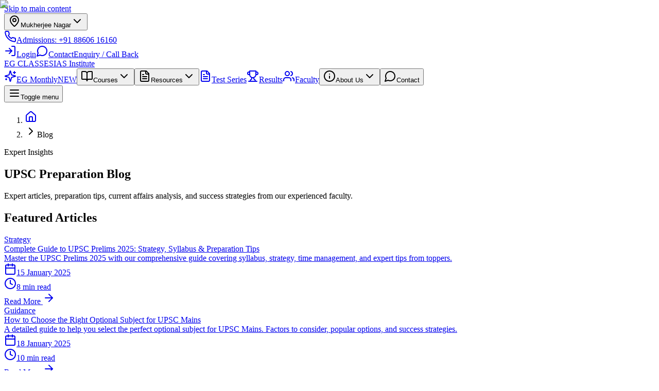

--- FILE ---
content_type: text/html; charset=utf-8
request_url: https://egclasses.com/blog
body_size: 14184
content:
<!DOCTYPE html><!--aXJenyGSpQcAmqQiAoc6K--><html lang="en" class="scroll-smooth"><head><meta charSet="utf-8"/><meta name="viewport" content="width=device-width, initial-scale=1"/><link rel="preload" href="/_next/static/media/47fe1b7cd6e6ed85-s.p.855a563b.woff2" as="font" crossorigin="" type="font/woff2"/><link rel="preload" href="/_next/static/media/8e6fa89aa22d24ec-s.p.3aec397d.woff2" as="font" crossorigin="" type="font/woff2"/><link rel="preload" href="/_next/static/media/a218039a3287bcfd-s.p.4a23d71b.woff2" as="font" crossorigin="" type="font/woff2"/><link rel="preload" href="/_next/static/media/e2334d715941921e-s.p.d82a9aff.woff2" as="font" crossorigin="" type="font/woff2"/><link rel="stylesheet" href="/_next/static/chunks/ab2419f4e68e547b.css" data-precedence="next"/><link rel="preload" as="script" fetchPriority="low" href="/_next/static/chunks/9f4c9261ddd7614c.js"/><script src="/_next/static/chunks/c9690e2f8e6016be.js" async=""></script><script src="/_next/static/chunks/c3900dfacdbb9d4b.js" async=""></script><script src="/_next/static/chunks/def5016aadfb6c65.js" async=""></script><script src="/_next/static/chunks/fdcab80e7b108c8f.js" async=""></script><script src="/_next/static/chunks/turbopack-215c15120c05f41c.js" async=""></script><script src="/_next/static/chunks/ce03da0b751f1205.js" async=""></script><script src="/_next/static/chunks/d5a367720c0671ff.js" async=""></script><script src="/_next/static/chunks/68bbd1dcebfb1dd4.js" async=""></script><script src="/_next/static/chunks/63171c07714157b6.js" async=""></script><script async="" src="https://www.googletagmanager.com/gtag/js?id=G-JXP13KH0LK"></script><script src="/_next/static/chunks/9d19a48dff826df1.js" async=""></script><script src="/_next/static/chunks/2541f4f1287cc1f8.js" async=""></script><link rel="preconnect" href="https://fonts.googleapis.com"/><link rel="preconnect" href="https://fonts.gstatic.com" crossorigin="anonymous"/><link rel="dns-prefetch" href="https://checkout.razorpay.com"/><link rel="dns-prefetch" href="https://www.googletagmanager.com"/><meta name="theme-color" content="#0f172a"/><meta name="msapplication-TileColor" content="#0f172a"/><meta name="next-size-adjust" content=""/><meta name="theme-color" content="#0f172a"/><title>Blog - UPSC Preparation Tips, Current Affairs &amp; Strategy | EG Classes | EG Classes</title><meta name="description" content="Read expert articles on UPSC preparation, current affairs analysis, subject-wise guides, success stories, and Civil Services exam strategies from EG Classes faculty."/><meta name="author" content="EG Classes"/><link rel="manifest" href="/manifest.json"/><meta name="keywords" content="UPSC blog,IAS preparation tips,Civil Services articles,UPSC current affairs,IAS strategy,UPSC study guide"/><meta name="creator" content="EG Classes"/><meta name="publisher" content="EG Classes"/><meta name="robots" content="index, follow"/><meta name="googlebot" content="index, follow, max-video-preview:-1, max-image-preview:large, max-snippet:-1"/><link rel="canonical" href="https://egclasses.com/blog"/><meta name="format-detection" content="telephone=no, address=no, email=no"/><meta property="og:title" content="Blog - UPSC Preparation Tips &amp; Strategy | EG Classes"/><meta property="og:description" content="Read expert articles on UPSC preparation, current affairs, and Civil Services exam strategies."/><meta property="og:url" content="https://egclasses.com/blog"/><meta property="og:image" content="https://egclasses.com/logo.png"/><meta property="og:image:width" content="1200"/><meta property="og:image:height" content="630"/><meta property="og:image:alt" content="EG Classes - Blog"/><meta name="twitter:card" content="summary_large_image"/><meta name="twitter:title" content="EG Classes - Premier UPSC Coaching Institute"/><meta name="twitter:description" content="Empowering aspirants with rigorous training, expert mentorship, and comprehensive study material for the Civil Services Examination."/><meta name="twitter:image" content="https://egclasses.com/logo.png"/><link rel="shortcut icon" href="/logo.png"/><link rel="icon" href="/logo.png" sizes="32x32" type="image/png"/><link rel="icon" href="/logo.png" sizes="16x16" type="image/png"/><link rel="apple-touch-icon" href="/logo.png" sizes="180x180" type="image/png"/><script>
              window.dataLayer = window.dataLayer || [];
              function gtag(){dataLayer.push(arguments);}
              gtag('js', new Date());
              gtag('config', 'G-JXP13KH0LK');
            </script><script src="/_next/static/chunks/a6dad97d9634a72d.js" noModule=""></script></head><body class="poppins_27c1d5ca-module__9rNIbG__variable font-sans antialiased bg-background text-foreground"><div hidden=""><!--$--><!--/$--></div><script type="application/ld+json">{"@context":"https://schema.org","@type":"EducationalOrganization","name":"EG Classes","alternateName":"EG Classes IAS Institute","url":"https://egclasses.com","logo":"https://egclasses.com/logo.png","description":"Premier UPSC coaching institute empowering aspirants with rigorous training, expert mentorship, and comprehensive study material for the Civil Services Examination. Since 2005, we have helped 2500+ students achieve their dream of serving the nation.","address":{"@type":"PostalAddress","streetAddress":"B-7/8, Bhandari House, Behind UCO Bank, Dr. Mukherjee Nagar","addressLocality":"New Delhi","addressRegion":"Delhi","postalCode":"110009","addressCountry":"IN"},"contactPoint":[{"@type":"ContactPoint","telephone":"+91-88606-16160","contactType":"Admissions","email":"admissions@egclasses.com","areaServed":"IN","availableLanguage":["en","hi"]},{"@type":"ContactPoint","telephone":"+91-11-42632053","contactType":"Customer Service","areaServed":"IN","availableLanguage":["en","hi"]}],"foundingDate":"2005","numberOfEmployees":{"@type":"QuantitativeValue","value":"50+"},"aggregateRating":{"@type":"AggregateRating","ratingValue":"4.8","reviewCount":"500+"},"sameAs":["https://www.facebook.com/egclasses","https://twitter.com/egclasses","https://www.linkedin.com/company/egclasses","https://www.instagram.com/egclasses"]}</script><script type="application/ld+json">{"@context":"https://schema.org","@type":"EducationalOrganization","name":"EG Classes","image":"https://egclasses.com/logo.png","@id":"https://egclasses.com","url":"https://egclasses.com","telephone":["+91-88606-16160","+91-11-42632053"],"priceRange":"₹₹","address":{"@type":"PostalAddress","streetAddress":"B-7/8, Bhandari House, Behind UCO Bank, Dr. Mukherjee Nagar","addressLocality":"New Delhi","addressRegion":"Delhi","postalCode":"110009","addressCountry":"IN"},"geo":{"@type":"GeoCoordinates","latitude":"28.6448","longitude":"77.2167"},"openingHoursSpecification":[{"@type":"OpeningHoursSpecification","dayOfWeek":["Monday","Tuesday","Wednesday","Thursday","Friday","Saturday"],"opens":"09:00","closes":"18:00"}],"aggregateRating":{"@type":"AggregateRating","ratingValue":"4.8","reviewCount":"500+"},"sameAs":["https://www.facebook.com/egclasses","https://twitter.com/egclasses","https://www.linkedin.com/company/egclasses","https://www.instagram.com/egclasses"]}</script><div class="min-h-screen flex flex-col bg-background"><script type="application/ld+json">{"@context":"https://schema.org","@type":"BreadcrumbList","itemListElement":[{"@type":"ListItem","position":1,"name":"Home","item":"https://egclasses.com"},{"@type":"ListItem","position":2,"name":"Blog","item":"https://egclasses.com/blog"}]}</script><a href="#main-content" class="sr-only focus:not-sr-only focus:absolute focus:top-4 focus:left-4 focus:z-[100] focus:px-4 focus:py-2 focus:bg-primary focus:text-primary-foreground focus:rounded-md focus:font-semibold focus:shadow-lg focus:outline-none focus:ring-2 focus:ring-primary focus:ring-offset-2">Skip to main content</a><div class="hidden md:block bg-slate-900 text-slate-200 text-xs border-b border-slate-800"><div class="container mx-auto px-4 md:px-6"><div class="flex items-center justify-between h-10"><div class="flex items-center gap-4"><button class="flex items-center gap-2 hover:text-white transition-colors text-xs" type="button" id="radix-_R_p5fiulb_" aria-haspopup="menu" aria-expanded="false" data-state="closed"><svg xmlns="http://www.w3.org/2000/svg" width="24" height="24" viewBox="0 0 24 24" fill="none" stroke="currentColor" stroke-width="2" stroke-linecap="round" stroke-linejoin="round" class="lucide lucide-map-pin h-3.5 w-3.5"><path d="M20 10c0 4.993-5.539 10.193-7.399 11.799a1 1 0 0 1-1.202 0C9.539 20.193 4 14.993 4 10a8 8 0 0 1 16 0"></path><circle cx="12" cy="10" r="3"></circle></svg><span>Mukherjee Nagar</span><svg xmlns="http://www.w3.org/2000/svg" width="24" height="24" viewBox="0 0 24 24" fill="none" stroke="currentColor" stroke-width="2" stroke-linecap="round" stroke-linejoin="round" class="lucide lucide-chevron-down h-3 w-3"><path d="m6 9 6 6 6-6"></path></svg></button></div><div class="flex items-center gap-6"><div class="flex items-center gap-4"><a href="tel:+918860616160" class="flex items-center gap-2 hover:text-white transition-colors"><svg xmlns="http://www.w3.org/2000/svg" width="24" height="24" viewBox="0 0 24 24" fill="none" stroke="currentColor" stroke-width="2" stroke-linecap="round" stroke-linejoin="round" class="lucide lucide-phone h-3.5 w-3.5"><path d="M22 16.92v3a2 2 0 0 1-2.18 2 19.79 19.79 0 0 1-8.63-3.07 19.5 19.5 0 0 1-6-6 19.79 19.79 0 0 1-3.07-8.67A2 2 0 0 1 4.11 2h3a2 2 0 0 1 2 1.72 12.84 12.84 0 0 0 .7 2.81 2 2 0 0 1-.45 2.11L8.09 9.91a16 16 0 0 0 6 6l1.27-1.27a2 2 0 0 1 2.11-.45 12.84 12.84 0 0 0 2.81.7A2 2 0 0 1 22 16.92z"></path></svg><span class="font-semibold">Admissions: +91 88606 16160</span></a></div><div class="h-4 w-px bg-slate-700"></div><div class="flex items-center gap-4"><a class="flex items-center gap-1.5 hover:text-white transition-colors" href="/login"><svg xmlns="http://www.w3.org/2000/svg" width="24" height="24" viewBox="0 0 24 24" fill="none" stroke="currentColor" stroke-width="2" stroke-linecap="round" stroke-linejoin="round" class="lucide lucide-log-in h-3.5 w-3.5"><path d="M15 3h4a2 2 0 0 1 2 2v14a2 2 0 0 1-2 2h-4"></path><polyline points="10 17 15 12 10 7"></polyline><line x1="15" x2="3" y1="12" y2="12"></line></svg><span>Login</span></a><a class="flex items-center gap-1.5 hover:text-white transition-colors" href="/contact"><svg xmlns="http://www.w3.org/2000/svg" width="24" height="24" viewBox="0 0 24 24" fill="none" stroke="currentColor" stroke-width="2" stroke-linecap="round" stroke-linejoin="round" class="lucide lucide-message-circle h-3.5 w-3.5"><path d="M7.9 20A9 9 0 1 0 4 16.1L2 22Z"></path></svg><span>Contact</span></a><a class="hover:text-white transition-colors" href="/contact#enquiry"><span>Enquiry / Call Back</span></a></div></div></div></div></div><header class="sticky top-0 z-50 w-full border-b bg-background/95 backdrop-blur supports-[backdrop-filter]:bg-background/60"><div class="container mx-auto flex h-16 md:h-20 items-center justify-between px-3 sm:px-4 md:px-6"><div class="flex items-center gap-1.5 sm:gap-2 min-w-0 flex-shrink"><div class="relative h-8 w-8 sm:h-10 sm:w-10 md:h-12 md:w-12 overflow-hidden rounded-lg flex-shrink-0"><img alt="EG Classes Logo" loading="lazy" decoding="async" data-nimg="fill" class="object-cover" style="position:absolute;height:100%;width:100%;left:0;top:0;right:0;bottom:0;color:transparent" sizes="100vw" srcSet="/_next/image?url=%2Flogo.png&amp;w=640&amp;q=75 640w, /_next/image?url=%2Flogo.png&amp;w=750&amp;q=75 750w, /_next/image?url=%2Flogo.png&amp;w=828&amp;q=75 828w, /_next/image?url=%2Flogo.png&amp;w=1080&amp;q=75 1080w, /_next/image?url=%2Flogo.png&amp;w=1200&amp;q=75 1200w, /_next/image?url=%2Flogo.png&amp;w=1920&amp;q=75 1920w, /_next/image?url=%2Flogo.png&amp;w=2048&amp;q=75 2048w, /_next/image?url=%2Flogo.png&amp;w=3840&amp;q=75 3840w" src="/_next/image?url=%2Flogo.png&amp;w=3840&amp;q=75"/></div><a class="flex flex-col min-w-0" href="/"><span class="font-serif text-sm sm:text-base md:text-xl font-bold leading-none tracking-tight text-primary truncate">EG CLASSES</span><span class="text-[8px] sm:text-[9px] md:text-[10px] font-medium uppercase tracking-widest text-muted-foreground">IAS Institute</span></a></div><nav class="hidden md:flex items-center gap-6 text-sm font-medium text-muted-foreground"><a class="hover:text-primary transition-colors flex items-center gap-2" href="/upsc-foundation-5000"><svg xmlns="http://www.w3.org/2000/svg" width="24" height="24" viewBox="0 0 24 24" fill="none" stroke="currentColor" stroke-width="2" stroke-linecap="round" stroke-linejoin="round" class="lucide lucide-sparkles h-4 w-4"><path d="M9.937 15.5A2 2 0 0 0 8.5 14.063l-6.135-1.582a.5.5 0 0 1 0-.962L8.5 9.936A2 2 0 0 0 9.937 8.5l1.582-6.135a.5.5 0 0 1 .963 0L14.063 8.5A2 2 0 0 0 15.5 9.937l6.135 1.581a.5.5 0 0 1 0 .964L15.5 14.063a2 2 0 0 0-1.437 1.437l-1.582 6.135a.5.5 0 0 1-.963 0z"></path><path d="M20 3v4"></path><path d="M22 5h-4"></path><path d="M4 17v2"></path><path d="M5 18H3"></path></svg><span>EG Monthly</span><span data-slot="badge" class="items-center justify-center rounded-md border w-fit whitespace-nowrap shrink-0 [&amp;&gt;svg]:size-3 gap-1 [&amp;&gt;svg]:pointer-events-none focus-visible:border-ring focus-visible:ring-ring/50 focus-visible:ring-[3px] aria-invalid:ring-destructive/20 dark:aria-invalid:ring-destructive/40 aria-invalid:border-destructive transition-[color,box-shadow] overflow-hidden border-transparent [a&amp;]:hover:bg-primary/90 inline-block bg-primary text-primary-foreground px-2 py-0.5 text-xs font-bold tracking-widest uppercase transform -skew-x-12 border-none">NEW</span></a><button class="hover:text-primary transition-colors flex items-center gap-2" type="button" id="radix-_R_5d5fiulb_" aria-haspopup="menu" aria-expanded="false" data-state="closed"><svg xmlns="http://www.w3.org/2000/svg" width="24" height="24" viewBox="0 0 24 24" fill="none" stroke="currentColor" stroke-width="2" stroke-linecap="round" stroke-linejoin="round" class="lucide lucide-book-open h-4 w-4"><path d="M12 7v14"></path><path d="M3 18a1 1 0 0 1-1-1V4a1 1 0 0 1 1-1h5a4 4 0 0 1 4 4 4 4 0 0 1 4-4h5a1 1 0 0 1 1 1v13a1 1 0 0 1-1 1h-6a3 3 0 0 0-3 3 3 3 0 0 0-3-3z"></path></svg><span>Courses</span><svg xmlns="http://www.w3.org/2000/svg" width="24" height="24" viewBox="0 0 24 24" fill="none" stroke="currentColor" stroke-width="2" stroke-linecap="round" stroke-linejoin="round" class="lucide lucide-chevron-down h-3 w-3"><path d="m6 9 6 6 6-6"></path></svg></button><button class="hover:text-primary transition-colors flex items-center gap-2" type="button" id="radix-_R_7d5fiulb_" aria-haspopup="menu" aria-expanded="false" data-state="closed"><svg xmlns="http://www.w3.org/2000/svg" width="24" height="24" viewBox="0 0 24 24" fill="none" stroke="currentColor" stroke-width="2" stroke-linecap="round" stroke-linejoin="round" class="lucide lucide-file-text h-4 w-4"><path d="M15 2H6a2 2 0 0 0-2 2v16a2 2 0 0 0 2 2h12a2 2 0 0 0 2-2V7Z"></path><path d="M14 2v4a2 2 0 0 0 2 2h4"></path><path d="M10 9H8"></path><path d="M16 13H8"></path><path d="M16 17H8"></path></svg><span>Resources</span><svg xmlns="http://www.w3.org/2000/svg" width="24" height="24" viewBox="0 0 24 24" fill="none" stroke="currentColor" stroke-width="2" stroke-linecap="round" stroke-linejoin="round" class="lucide lucide-chevron-down h-3 w-3"><path d="m6 9 6 6 6-6"></path></svg></button><a class="hover:text-primary transition-colors flex items-center gap-2" href="/test-series"><svg xmlns="http://www.w3.org/2000/svg" width="24" height="24" viewBox="0 0 24 24" fill="none" stroke="currentColor" stroke-width="2" stroke-linecap="round" stroke-linejoin="round" class="lucide lucide-file-text h-4 w-4"><path d="M15 2H6a2 2 0 0 0-2 2v16a2 2 0 0 0 2 2h12a2 2 0 0 0 2-2V7Z"></path><path d="M14 2v4a2 2 0 0 0 2 2h4"></path><path d="M10 9H8"></path><path d="M16 13H8"></path><path d="M16 17H8"></path></svg><span>Test Series</span></a><a class="hover:text-primary transition-colors flex items-center gap-2" href="/results"><svg xmlns="http://www.w3.org/2000/svg" width="24" height="24" viewBox="0 0 24 24" fill="none" stroke="currentColor" stroke-width="2" stroke-linecap="round" stroke-linejoin="round" class="lucide lucide-trophy h-4 w-4"><path d="M6 9H4.5a2.5 2.5 0 0 1 0-5H6"></path><path d="M18 9h1.5a2.5 2.5 0 0 0 0-5H18"></path><path d="M4 22h16"></path><path d="M10 14.66V17c0 .55-.47.98-.97 1.21C7.85 18.75 7 20.24 7 22"></path><path d="M14 14.66V17c0 .55.47.98.97 1.21C16.15 18.75 17 20.24 17 22"></path><path d="M18 2H6v7a6 6 0 0 0 12 0V2Z"></path></svg><span>Results</span></a><a class="hover:text-primary transition-colors flex items-center gap-2" href="/faculty"><svg xmlns="http://www.w3.org/2000/svg" width="24" height="24" viewBox="0 0 24 24" fill="none" stroke="currentColor" stroke-width="2" stroke-linecap="round" stroke-linejoin="round" class="lucide lucide-users h-4 w-4"><path d="M16 21v-2a4 4 0 0 0-4-4H6a4 4 0 0 0-4 4v2"></path><circle cx="9" cy="7" r="4"></circle><path d="M22 21v-2a4 4 0 0 0-3-3.87"></path><path d="M16 3.13a4 4 0 0 1 0 7.75"></path></svg><span>Faculty</span></a><button class="hover:text-primary transition-colors flex items-center gap-2" type="button" id="radix-_R_fd5fiulb_" aria-haspopup="menu" aria-expanded="false" data-state="closed"><svg xmlns="http://www.w3.org/2000/svg" width="24" height="24" viewBox="0 0 24 24" fill="none" stroke="currentColor" stroke-width="2" stroke-linecap="round" stroke-linejoin="round" class="lucide lucide-info h-4 w-4"><circle cx="12" cy="12" r="10"></circle><path d="M12 16v-4"></path><path d="M12 8h.01"></path></svg><span>About Us</span><svg xmlns="http://www.w3.org/2000/svg" width="24" height="24" viewBox="0 0 24 24" fill="none" stroke="currentColor" stroke-width="2" stroke-linecap="round" stroke-linejoin="round" class="lucide lucide-chevron-down h-3 w-3"><path d="m6 9 6 6 6-6"></path></svg></button><button class="inline-flex items-center justify-center whitespace-nowrap text-sm font-medium transition-colors disabled:pointer-events-none disabled:opacity-50 cursor-pointer [&amp;_svg]:pointer-events-none [&amp;_svg:not([class*=&#x27;size-&#x27;])]:size-4 shrink-0 [&amp;_svg]:shrink-0 outline-none focus-visible:border-ring focus-visible:ring-ring/50 focus-visible:ring-[3px] aria-invalid:ring-destructive/20 dark:aria-invalid:ring-destructive/40 aria-invalid:border-destructive bg-primary text-primary-foreground hover:bg-primary/90 shadow-none h-10 min-h-[44px] rounded-md gap-1.5 px-3 has-[&gt;svg]:px-2.5 font-serif" type="button" id="radix-_R_hd5fiulb_" aria-haspopup="menu" aria-expanded="false" data-state="closed"><svg xmlns="http://www.w3.org/2000/svg" width="24" height="24" viewBox="0 0 24 24" fill="none" stroke="currentColor" stroke-width="2" stroke-linecap="round" stroke-linejoin="round" class="lucide lucide-message-circle h-4 w-4 mr-2"><path d="M7.9 20A9 9 0 1 0 4 16.1L2 22Z"></path></svg>Contact</button></nav><button class="inline-flex items-center justify-center gap-2 whitespace-nowrap rounded-md text-sm font-medium transition-colors disabled:pointer-events-none disabled:opacity-50 cursor-pointer [&amp;_svg]:pointer-events-none [&amp;_svg:not([class*=&#x27;size-&#x27;])]:size-4 shrink-0 [&amp;_svg]:shrink-0 outline-none focus-visible:border-ring focus-visible:ring-ring/50 focus-visible:ring-[3px] aria-invalid:ring-destructive/20 dark:aria-invalid:ring-destructive/40 aria-invalid:border-destructive hover:bg-accent hover:text-accent-foreground dark:hover:bg-accent/50 shadow-none size-11 md:hidden h-11 w-11 min-h-[44px] min-w-[44px]" type="button" aria-haspopup="dialog" aria-expanded="false" aria-controls="radix-_R_1t5fiulb_" data-state="closed" data-slot="sheet-trigger"><svg xmlns="http://www.w3.org/2000/svg" width="24" height="24" viewBox="0 0 24 24" fill="none" stroke="currentColor" stroke-width="2" stroke-linecap="round" stroke-linejoin="round" class="lucide lucide-menu h-5 w-5"><line x1="4" x2="20" y1="12" y2="12"></line><line x1="4" x2="20" y1="6" y2="6"></line><line x1="4" x2="20" y1="18" y2="18"></line></svg><span class="sr-only">Toggle menu</span></button></div></header><nav aria-label="Breadcrumb" class="container mx-auto px-4 sm:px-6 md:px-6 py-4"><ol class="flex items-center gap-2 text-sm text-muted-foreground flex-wrap"><li class="flex items-center gap-2"><a class="flex items-center gap-1 hover:text-primary transition-colors" aria-label="Home" href="/"><svg xmlns="http://www.w3.org/2000/svg" width="24" height="24" viewBox="0 0 24 24" fill="none" stroke="currentColor" stroke-width="2" stroke-linecap="round" stroke-linejoin="round" class="lucide lucide-house h-4 w-4"><path d="M15 21v-8a1 1 0 0 0-1-1h-4a1 1 0 0 0-1 1v8"></path><path d="M3 10a2 2 0 0 1 .709-1.528l7-5.999a2 2 0 0 1 2.582 0l7 5.999A2 2 0 0 1 21 10v9a2 2 0 0 1-2 2H5a2 2 0 0 1-2-2z"></path></svg></a></li><li class="flex items-center gap-2"><svg xmlns="http://www.w3.org/2000/svg" width="24" height="24" viewBox="0 0 24 24" fill="none" stroke="currentColor" stroke-width="2" stroke-linecap="round" stroke-linejoin="round" class="lucide lucide-chevron-right h-4 w-4 text-muted-foreground/50"><path d="m9 18 6-6-6-6"></path></svg><span class="font-medium text-foreground" aria-current="page">Blog</span></li></ol></nav><main id="main-content" class="flex-1"><section class="bg-slate-900 text-white py-16"><div class="container mx-auto px-4 md:px-6"><div class="max-w-3xl"><span data-slot="badge" class="items-center justify-center rounded-md border w-fit whitespace-nowrap shrink-0 [&amp;&gt;svg]:size-3 gap-1 [&amp;&gt;svg]:pointer-events-none focus-visible:border-ring focus-visible:ring-ring/50 focus-visible:ring-[3px] aria-invalid:ring-destructive/20 dark:aria-invalid:ring-destructive/40 aria-invalid:border-destructive transition-[color,box-shadow] overflow-hidden border-transparent [a&amp;]:hover:bg-primary/90 inline-block mb-6 bg-primary text-primary-foreground px-4 py-1 text-sm font-bold tracking-widest uppercase transform -skew-x-12 border-none">Expert Insights</span><h1 class="font-serif text-4xl md:text-5xl font-bold mb-4">UPSC Preparation Blog</h1><p class="text-slate-300 text-lg">Expert articles, preparation tips, current affairs analysis, and success strategies from our experienced faculty.</p></div></div></section><section class="py-16 bg-white"><div class="container mx-auto px-4 md:px-6"><h2 class="font-serif text-3xl font-bold mb-8">Featured Articles</h2><div class="grid md:grid-cols-2 gap-8 mb-16"><a href="/blog/complete-guide-upsc-prelims-2025"><div data-slot="card" class="bg-card text-card-foreground flex flex-col gap-6 rounded-xl border pb-6 shadow-sm h-full hover:border-primary/20 transition-all hover:shadow-lg cursor-pointer group overflow-hidden"><div class="relative h-64 w-full overflow-hidden"><img alt="Complete Guide to UPSC Prelims 2025: Strategy, Syllabus &amp; Preparation Tips" loading="lazy" decoding="async" data-nimg="fill" class="object-cover group-hover:scale-105 transition-transform duration-300" style="position:absolute;height:100%;width:100%;left:0;top:0;right:0;bottom:0;color:transparent" sizes="100vw" srcSet="/_next/image?url=%2Fexam-student-writing.jpg&amp;w=640&amp;q=75 640w, /_next/image?url=%2Fexam-student-writing.jpg&amp;w=750&amp;q=75 750w, /_next/image?url=%2Fexam-student-writing.jpg&amp;w=828&amp;q=75 828w, /_next/image?url=%2Fexam-student-writing.jpg&amp;w=1080&amp;q=75 1080w, /_next/image?url=%2Fexam-student-writing.jpg&amp;w=1200&amp;q=75 1200w, /_next/image?url=%2Fexam-student-writing.jpg&amp;w=1920&amp;q=75 1920w, /_next/image?url=%2Fexam-student-writing.jpg&amp;w=2048&amp;q=75 2048w, /_next/image?url=%2Fexam-student-writing.jpg&amp;w=3840&amp;q=75 3840w" src="/_next/image?url=%2Fexam-student-writing.jpg&amp;w=3840&amp;q=75"/><div class="absolute top-4 left-4"><span data-slot="badge" class="inline-flex items-center justify-center rounded-md border px-2 py-0.5 text-xs font-medium w-fit whitespace-nowrap shrink-0 [&amp;&gt;svg]:size-3 gap-1 [&amp;&gt;svg]:pointer-events-none focus-visible:border-ring focus-visible:ring-ring/50 focus-visible:ring-[3px] aria-invalid:ring-destructive/20 dark:aria-invalid:ring-destructive/40 aria-invalid:border-destructive transition-[color,box-shadow] overflow-hidden border-transparent [a&amp;]:hover:bg-primary/90 bg-primary text-primary-foreground">Strategy</span></div></div><div data-slot="card-header" class="@container/card-header grid auto-rows-min grid-rows-[auto_auto] items-start gap-2 px-6 pt-6 has-data-[slot=card-action]:grid-cols-[1fr_auto] [.border-b]:pb-6"><div data-slot="card-title" class="font-semibold font-serif text-2xl group-hover:text-primary transition-colors line-clamp-2">Complete Guide to UPSC Prelims 2025: Strategy, Syllabus &amp; Preparation Tips</div><div data-slot="card-description" class="text-muted-foreground text-sm line-clamp-2">Master the UPSC Prelims 2025 with our comprehensive guide covering syllabus, strategy, time management, and expert tips from toppers.</div></div><div data-slot="card-content" class="px-6"><div class="flex items-center gap-4 text-sm text-muted-foreground mb-4"><div class="flex items-center gap-2"><svg xmlns="http://www.w3.org/2000/svg" width="24" height="24" viewBox="0 0 24 24" fill="none" stroke="currentColor" stroke-width="2" stroke-linecap="round" stroke-linejoin="round" class="lucide lucide-calendar h-4 w-4"><path d="M8 2v4"></path><path d="M16 2v4"></path><rect width="18" height="18" x="3" y="4" rx="2"></rect><path d="M3 10h18"></path></svg><span>15 January 2025</span></div><div class="flex items-center gap-2"><svg xmlns="http://www.w3.org/2000/svg" width="24" height="24" viewBox="0 0 24 24" fill="none" stroke="currentColor" stroke-width="2" stroke-linecap="round" stroke-linejoin="round" class="lucide lucide-clock h-4 w-4"><circle cx="12" cy="12" r="10"></circle><polyline points="12 6 12 12 16 14"></polyline></svg><span>8 min read</span></div></div><div class="flex items-center gap-2 text-primary font-medium">Read More <svg xmlns="http://www.w3.org/2000/svg" width="24" height="24" viewBox="0 0 24 24" fill="none" stroke="currentColor" stroke-width="2" stroke-linecap="round" stroke-linejoin="round" class="lucide lucide-arrow-right h-4 w-4"><path d="M5 12h14"></path><path d="m12 5 7 7-7 7"></path></svg></div></div></div></a><a href="/blog/optional-subject-selection-guide"><div data-slot="card" class="bg-card text-card-foreground flex flex-col gap-6 rounded-xl border pb-6 shadow-sm h-full hover:border-primary/20 transition-all hover:shadow-lg cursor-pointer group overflow-hidden"><div class="relative h-64 w-full overflow-hidden"><img alt="How to Choose the Right Optional Subject for UPSC Mains" loading="lazy" decoding="async" data-nimg="fill" class="object-cover group-hover:scale-105 transition-transform duration-300" style="position:absolute;height:100%;width:100%;left:0;top:0;right:0;bottom:0;color:transparent" sizes="100vw" srcSet="/_next/image?url=%2Flibrary-students-studying.jpg&amp;w=640&amp;q=75 640w, /_next/image?url=%2Flibrary-students-studying.jpg&amp;w=750&amp;q=75 750w, /_next/image?url=%2Flibrary-students-studying.jpg&amp;w=828&amp;q=75 828w, /_next/image?url=%2Flibrary-students-studying.jpg&amp;w=1080&amp;q=75 1080w, /_next/image?url=%2Flibrary-students-studying.jpg&amp;w=1200&amp;q=75 1200w, /_next/image?url=%2Flibrary-students-studying.jpg&amp;w=1920&amp;q=75 1920w, /_next/image?url=%2Flibrary-students-studying.jpg&amp;w=2048&amp;q=75 2048w, /_next/image?url=%2Flibrary-students-studying.jpg&amp;w=3840&amp;q=75 3840w" src="/_next/image?url=%2Flibrary-students-studying.jpg&amp;w=3840&amp;q=75"/><div class="absolute top-4 left-4"><span data-slot="badge" class="inline-flex items-center justify-center rounded-md border px-2 py-0.5 text-xs font-medium w-fit whitespace-nowrap shrink-0 [&amp;&gt;svg]:size-3 gap-1 [&amp;&gt;svg]:pointer-events-none focus-visible:border-ring focus-visible:ring-ring/50 focus-visible:ring-[3px] aria-invalid:ring-destructive/20 dark:aria-invalid:ring-destructive/40 aria-invalid:border-destructive transition-[color,box-shadow] overflow-hidden border-transparent [a&amp;]:hover:bg-primary/90 bg-primary text-primary-foreground">Guidance</span></div></div><div data-slot="card-header" class="@container/card-header grid auto-rows-min grid-rows-[auto_auto] items-start gap-2 px-6 pt-6 has-data-[slot=card-action]:grid-cols-[1fr_auto] [.border-b]:pb-6"><div data-slot="card-title" class="font-semibold font-serif text-2xl group-hover:text-primary transition-colors line-clamp-2">How to Choose the Right Optional Subject for UPSC Mains</div><div data-slot="card-description" class="text-muted-foreground text-sm line-clamp-2">A detailed guide to help you select the perfect optional subject for UPSC Mains. Factors to consider, popular options, and success strategies.</div></div><div data-slot="card-content" class="px-6"><div class="flex items-center gap-4 text-sm text-muted-foreground mb-4"><div class="flex items-center gap-2"><svg xmlns="http://www.w3.org/2000/svg" width="24" height="24" viewBox="0 0 24 24" fill="none" stroke="currentColor" stroke-width="2" stroke-linecap="round" stroke-linejoin="round" class="lucide lucide-calendar h-4 w-4"><path d="M8 2v4"></path><path d="M16 2v4"></path><rect width="18" height="18" x="3" y="4" rx="2"></rect><path d="M3 10h18"></path></svg><span>18 January 2025</span></div><div class="flex items-center gap-2"><svg xmlns="http://www.w3.org/2000/svg" width="24" height="24" viewBox="0 0 24 24" fill="none" stroke="currentColor" stroke-width="2" stroke-linecap="round" stroke-linejoin="round" class="lucide lucide-clock h-4 w-4"><circle cx="12" cy="12" r="10"></circle><polyline points="12 6 12 12 16 14"></polyline></svg><span>10 min read</span></div></div><div class="flex items-center gap-2 text-primary font-medium">Read More <svg xmlns="http://www.w3.org/2000/svg" width="24" height="24" viewBox="0 0 24 24" fill="none" stroke="currentColor" stroke-width="2" stroke-linecap="round" stroke-linejoin="round" class="lucide lucide-arrow-right h-4 w-4"><path d="M5 12h14"></path><path d="m12 5 7 7-7 7"></path></svg></div></div></div></a></div><h2 class="font-serif text-3xl font-bold mb-8">All Articles</h2><div class="grid md:grid-cols-2 lg:grid-cols-3 gap-6"><a href="/blog/complete-guide-upsc-prelims-2025"><div data-slot="card" class="bg-card text-card-foreground flex flex-col gap-6 rounded-xl border pb-6 shadow-sm h-full hover:border-primary/20 transition-all hover:shadow-lg cursor-pointer group"><div class="relative h-48 w-full overflow-hidden"><img alt="Complete Guide to UPSC Prelims 2025: Strategy, Syllabus &amp; Preparation Tips" loading="lazy" decoding="async" data-nimg="fill" class="object-cover group-hover:scale-105 transition-transform duration-300" style="position:absolute;height:100%;width:100%;left:0;top:0;right:0;bottom:0;color:transparent" sizes="100vw" srcSet="/_next/image?url=%2Fexam-student-writing.jpg&amp;w=640&amp;q=75 640w, /_next/image?url=%2Fexam-student-writing.jpg&amp;w=750&amp;q=75 750w, /_next/image?url=%2Fexam-student-writing.jpg&amp;w=828&amp;q=75 828w, /_next/image?url=%2Fexam-student-writing.jpg&amp;w=1080&amp;q=75 1080w, /_next/image?url=%2Fexam-student-writing.jpg&amp;w=1200&amp;q=75 1200w, /_next/image?url=%2Fexam-student-writing.jpg&amp;w=1920&amp;q=75 1920w, /_next/image?url=%2Fexam-student-writing.jpg&amp;w=2048&amp;q=75 2048w, /_next/image?url=%2Fexam-student-writing.jpg&amp;w=3840&amp;q=75 3840w" src="/_next/image?url=%2Fexam-student-writing.jpg&amp;w=3840&amp;q=75"/><div class="absolute top-3 left-3"><span data-slot="badge" class="inline-flex items-center justify-center rounded-md border px-2 py-0.5 font-medium w-fit whitespace-nowrap shrink-0 [&amp;&gt;svg]:size-3 gap-1 [&amp;&gt;svg]:pointer-events-none focus-visible:border-ring focus-visible:ring-ring/50 focus-visible:ring-[3px] aria-invalid:ring-destructive/20 dark:aria-invalid:ring-destructive/40 aria-invalid:border-destructive transition-[color,box-shadow] overflow-hidden border-transparent [a&amp;]:hover:bg-primary/90 bg-primary text-primary-foreground text-xs">Strategy</span></div></div><div data-slot="card-header" class="@container/card-header grid auto-rows-min grid-rows-[auto_auto] items-start gap-2 px-6 pt-6 has-data-[slot=card-action]:grid-cols-[1fr_auto] [.border-b]:pb-6"><div data-slot="card-title" class="font-semibold font-serif text-xl group-hover:text-primary transition-colors line-clamp-2">Complete Guide to UPSC Prelims 2025: Strategy, Syllabus &amp; Preparation Tips</div><div data-slot="card-description" class="text-muted-foreground line-clamp-2 text-sm">Master the UPSC Prelims 2025 with our comprehensive guide covering syllabus, strategy, time management, and expert tips from toppers.</div></div><div data-slot="card-content" class="px-6"><div class="flex items-center gap-3 text-xs text-muted-foreground"><span>Mr. Manish</span><span>•</span><span>15 Jan</span><span>•</span><span>8 min read</span></div></div></div></a><a href="/blog/current-affairs-january-2025"><div data-slot="card" class="bg-card text-card-foreground flex flex-col gap-6 rounded-xl border pb-6 shadow-sm h-full hover:border-primary/20 transition-all hover:shadow-lg cursor-pointer group"><div class="relative h-48 w-full overflow-hidden"><img alt="Current Affairs January 2025: Important Topics for UPSC Prelims" loading="lazy" decoding="async" data-nimg="fill" class="object-cover group-hover:scale-105 transition-transform duration-300" style="position:absolute;height:100%;width:100%;left:0;top:0;right:0;bottom:0;color:transparent" sizes="100vw" srcSet="/_next/image?url=%2Flibrary-books-academic.jpg&amp;w=640&amp;q=75 640w, /_next/image?url=%2Flibrary-books-academic.jpg&amp;w=750&amp;q=75 750w, /_next/image?url=%2Flibrary-books-academic.jpg&amp;w=828&amp;q=75 828w, /_next/image?url=%2Flibrary-books-academic.jpg&amp;w=1080&amp;q=75 1080w, /_next/image?url=%2Flibrary-books-academic.jpg&amp;w=1200&amp;q=75 1200w, /_next/image?url=%2Flibrary-books-academic.jpg&amp;w=1920&amp;q=75 1920w, /_next/image?url=%2Flibrary-books-academic.jpg&amp;w=2048&amp;q=75 2048w, /_next/image?url=%2Flibrary-books-academic.jpg&amp;w=3840&amp;q=75 3840w" src="/_next/image?url=%2Flibrary-books-academic.jpg&amp;w=3840&amp;q=75"/><div class="absolute top-3 left-3"><span data-slot="badge" class="inline-flex items-center justify-center rounded-md border px-2 py-0.5 font-medium w-fit whitespace-nowrap shrink-0 [&amp;&gt;svg]:size-3 gap-1 [&amp;&gt;svg]:pointer-events-none focus-visible:border-ring focus-visible:ring-ring/50 focus-visible:ring-[3px] aria-invalid:ring-destructive/20 dark:aria-invalid:ring-destructive/40 aria-invalid:border-destructive transition-[color,box-shadow] overflow-hidden border-transparent [a&amp;]:hover:bg-primary/90 bg-primary text-primary-foreground text-xs">Current Affairs</span></div></div><div data-slot="card-header" class="@container/card-header grid auto-rows-min grid-rows-[auto_auto] items-start gap-2 px-6 pt-6 has-data-[slot=card-action]:grid-cols-[1fr_auto] [.border-b]:pb-6"><div data-slot="card-title" class="font-semibold font-serif text-xl group-hover:text-primary transition-colors line-clamp-2">Current Affairs January 2025: Important Topics for UPSC Prelims</div><div data-slot="card-description" class="text-muted-foreground line-clamp-2 text-sm">Stay updated with the most important current affairs topics for January 2025. Comprehensive analysis of national and international events relevant for UPSC.</div></div><div data-slot="card-content" class="px-6"><div class="flex items-center gap-3 text-xs text-muted-foreground"><span>Expert Faculty</span><span>•</span><span>20 Jan</span><span>•</span><span>6 min read</span></div></div></div></a><a href="/blog/optional-subject-selection-guide"><div data-slot="card" class="bg-card text-card-foreground flex flex-col gap-6 rounded-xl border pb-6 shadow-sm h-full hover:border-primary/20 transition-all hover:shadow-lg cursor-pointer group"><div class="relative h-48 w-full overflow-hidden"><img alt="How to Choose the Right Optional Subject for UPSC Mains" loading="lazy" decoding="async" data-nimg="fill" class="object-cover group-hover:scale-105 transition-transform duration-300" style="position:absolute;height:100%;width:100%;left:0;top:0;right:0;bottom:0;color:transparent" sizes="100vw" srcSet="/_next/image?url=%2Flibrary-students-studying.jpg&amp;w=640&amp;q=75 640w, /_next/image?url=%2Flibrary-students-studying.jpg&amp;w=750&amp;q=75 750w, /_next/image?url=%2Flibrary-students-studying.jpg&amp;w=828&amp;q=75 828w, /_next/image?url=%2Flibrary-students-studying.jpg&amp;w=1080&amp;q=75 1080w, /_next/image?url=%2Flibrary-students-studying.jpg&amp;w=1200&amp;q=75 1200w, /_next/image?url=%2Flibrary-students-studying.jpg&amp;w=1920&amp;q=75 1920w, /_next/image?url=%2Flibrary-students-studying.jpg&amp;w=2048&amp;q=75 2048w, /_next/image?url=%2Flibrary-students-studying.jpg&amp;w=3840&amp;q=75 3840w" src="/_next/image?url=%2Flibrary-students-studying.jpg&amp;w=3840&amp;q=75"/><div class="absolute top-3 left-3"><span data-slot="badge" class="inline-flex items-center justify-center rounded-md border px-2 py-0.5 font-medium w-fit whitespace-nowrap shrink-0 [&amp;&gt;svg]:size-3 gap-1 [&amp;&gt;svg]:pointer-events-none focus-visible:border-ring focus-visible:ring-ring/50 focus-visible:ring-[3px] aria-invalid:ring-destructive/20 dark:aria-invalid:ring-destructive/40 aria-invalid:border-destructive transition-[color,box-shadow] overflow-hidden border-transparent [a&amp;]:hover:bg-primary/90 bg-primary text-primary-foreground text-xs">Guidance</span></div></div><div data-slot="card-header" class="@container/card-header grid auto-rows-min grid-rows-[auto_auto] items-start gap-2 px-6 pt-6 has-data-[slot=card-action]:grid-cols-[1fr_auto] [.border-b]:pb-6"><div data-slot="card-title" class="font-semibold font-serif text-xl group-hover:text-primary transition-colors line-clamp-2">How to Choose the Right Optional Subject for UPSC Mains</div><div data-slot="card-description" class="text-muted-foreground line-clamp-2 text-sm">A detailed guide to help you select the perfect optional subject for UPSC Mains. Factors to consider, popular options, and success strategies.</div></div><div data-slot="card-content" class="px-6"><div class="flex items-center gap-3 text-xs text-muted-foreground"><span>Mr. Manish</span><span>•</span><span>18 Jan</span><span>•</span><span>10 min read</span></div></div></div></a><a href="/blog/answer-writing-techniques-mains"><div data-slot="card" class="bg-card text-card-foreground flex flex-col gap-6 rounded-xl border pb-6 shadow-sm h-full hover:border-primary/20 transition-all hover:shadow-lg cursor-pointer group"><div class="relative h-48 w-full overflow-hidden"><img alt="Mastering Answer Writing for UPSC Mains: Techniques &amp; Examples" loading="lazy" decoding="async" data-nimg="fill" class="object-cover group-hover:scale-105 transition-transform duration-300" style="position:absolute;height:100%;width:100%;left:0;top:0;right:0;bottom:0;color:transparent" sizes="100vw" srcSet="/_next/image?url=%2Fteacher-mentorship.jpg&amp;w=640&amp;q=75 640w, /_next/image?url=%2Fteacher-mentorship.jpg&amp;w=750&amp;q=75 750w, /_next/image?url=%2Fteacher-mentorship.jpg&amp;w=828&amp;q=75 828w, /_next/image?url=%2Fteacher-mentorship.jpg&amp;w=1080&amp;q=75 1080w, /_next/image?url=%2Fteacher-mentorship.jpg&amp;w=1200&amp;q=75 1200w, /_next/image?url=%2Fteacher-mentorship.jpg&amp;w=1920&amp;q=75 1920w, /_next/image?url=%2Fteacher-mentorship.jpg&amp;w=2048&amp;q=75 2048w, /_next/image?url=%2Fteacher-mentorship.jpg&amp;w=3840&amp;q=75 3840w" src="/_next/image?url=%2Fteacher-mentorship.jpg&amp;w=3840&amp;q=75"/><div class="absolute top-3 left-3"><span data-slot="badge" class="inline-flex items-center justify-center rounded-md border px-2 py-0.5 font-medium w-fit whitespace-nowrap shrink-0 [&amp;&gt;svg]:size-3 gap-1 [&amp;&gt;svg]:pointer-events-none focus-visible:border-ring focus-visible:ring-ring/50 focus-visible:ring-[3px] aria-invalid:ring-destructive/20 dark:aria-invalid:ring-destructive/40 aria-invalid:border-destructive transition-[color,box-shadow] overflow-hidden border-transparent [a&amp;]:hover:bg-primary/90 bg-primary text-primary-foreground text-xs">Mains Preparation</span></div></div><div data-slot="card-header" class="@container/card-header grid auto-rows-min grid-rows-[auto_auto] items-start gap-2 px-6 pt-6 has-data-[slot=card-action]:grid-cols-[1fr_auto] [.border-b]:pb-6"><div data-slot="card-title" class="font-semibold font-serif text-xl group-hover:text-primary transition-colors line-clamp-2">Mastering Answer Writing for UPSC Mains: Techniques &amp; Examples</div><div data-slot="card-description" class="text-muted-foreground line-clamp-2 text-sm">Learn effective answer writing techniques for UPSC Mains with examples, structure, and tips from successful candidates.</div></div><div data-slot="card-content" class="px-6"><div class="flex items-center gap-3 text-xs text-muted-foreground"><span>Expert Faculty</span><span>•</span><span>12 Jan</span><span>•</span><span>12 min read</span></div></div></div></a><a href="/blog/time-management-upsc-preparation"><div data-slot="card" class="bg-card text-card-foreground flex flex-col gap-6 rounded-xl border pb-6 shadow-sm h-full hover:border-primary/20 transition-all hover:shadow-lg cursor-pointer group"><div class="relative h-48 w-full overflow-hidden"><img alt="Time Management for UPSC Preparation: Daily Schedule &amp; Tips" loading="lazy" decoding="async" data-nimg="fill" class="object-cover group-hover:scale-105 transition-transform duration-300" style="position:absolute;height:100%;width:100%;left:0;top:0;right:0;bottom:0;color:transparent" sizes="100vw" srcSet="/_next/image?url=%2Fmodern-classroom-india.jpg&amp;w=640&amp;q=75 640w, /_next/image?url=%2Fmodern-classroom-india.jpg&amp;w=750&amp;q=75 750w, /_next/image?url=%2Fmodern-classroom-india.jpg&amp;w=828&amp;q=75 828w, /_next/image?url=%2Fmodern-classroom-india.jpg&amp;w=1080&amp;q=75 1080w, /_next/image?url=%2Fmodern-classroom-india.jpg&amp;w=1200&amp;q=75 1200w, /_next/image?url=%2Fmodern-classroom-india.jpg&amp;w=1920&amp;q=75 1920w, /_next/image?url=%2Fmodern-classroom-india.jpg&amp;w=2048&amp;q=75 2048w, /_next/image?url=%2Fmodern-classroom-india.jpg&amp;w=3840&amp;q=75 3840w" src="/_next/image?url=%2Fmodern-classroom-india.jpg&amp;w=3840&amp;q=75"/><div class="absolute top-3 left-3"><span data-slot="badge" class="inline-flex items-center justify-center rounded-md border px-2 py-0.5 font-medium w-fit whitespace-nowrap shrink-0 [&amp;&gt;svg]:size-3 gap-1 [&amp;&gt;svg]:pointer-events-none focus-visible:border-ring focus-visible:ring-ring/50 focus-visible:ring-[3px] aria-invalid:ring-destructive/20 dark:aria-invalid:ring-destructive/40 aria-invalid:border-destructive transition-[color,box-shadow] overflow-hidden border-transparent [a&amp;]:hover:bg-primary/90 bg-primary text-primary-foreground text-xs">Strategy</span></div></div><div data-slot="card-header" class="@container/card-header grid auto-rows-min grid-rows-[auto_auto] items-start gap-2 px-6 pt-6 has-data-[slot=card-action]:grid-cols-[1fr_auto] [.border-b]:pb-6"><div data-slot="card-title" class="font-semibold font-serif text-xl group-hover:text-primary transition-colors line-clamp-2">Time Management for UPSC Preparation: Daily Schedule &amp; Tips</div><div data-slot="card-description" class="text-muted-foreground line-clamp-2 text-sm">Create an effective study schedule for UPSC preparation. Learn time management techniques used by successful candidates.</div></div><div data-slot="card-content" class="px-6"><div class="flex items-center gap-3 text-xs text-muted-foreground"><span>Expert Faculty</span><span>•</span><span>10 Jan</span><span>•</span><span>7 min read</span></div></div></div></a><a href="/blog/ncert-importance-upsc-preparation"><div data-slot="card" class="bg-card text-card-foreground flex flex-col gap-6 rounded-xl border pb-6 shadow-sm h-full hover:border-primary/20 transition-all hover:shadow-lg cursor-pointer group"><div class="relative h-48 w-full overflow-hidden"><img alt="Why NCERT Books are Essential for UPSC Preparation" loading="lazy" decoding="async" data-nimg="fill" class="object-cover group-hover:scale-105 transition-transform duration-300" style="position:absolute;height:100%;width:100%;left:0;top:0;right:0;bottom:0;color:transparent" sizes="100vw" srcSet="/_next/image?url=%2Flibrary-books-academic.jpg&amp;w=640&amp;q=75 640w, /_next/image?url=%2Flibrary-books-academic.jpg&amp;w=750&amp;q=75 750w, /_next/image?url=%2Flibrary-books-academic.jpg&amp;w=828&amp;q=75 828w, /_next/image?url=%2Flibrary-books-academic.jpg&amp;w=1080&amp;q=75 1080w, /_next/image?url=%2Flibrary-books-academic.jpg&amp;w=1200&amp;q=75 1200w, /_next/image?url=%2Flibrary-books-academic.jpg&amp;w=1920&amp;q=75 1920w, /_next/image?url=%2Flibrary-books-academic.jpg&amp;w=2048&amp;q=75 2048w, /_next/image?url=%2Flibrary-books-academic.jpg&amp;w=3840&amp;q=75 3840w" src="/_next/image?url=%2Flibrary-books-academic.jpg&amp;w=3840&amp;q=75"/><div class="absolute top-3 left-3"><span data-slot="badge" class="inline-flex items-center justify-center rounded-md border px-2 py-0.5 font-medium w-fit whitespace-nowrap shrink-0 [&amp;&gt;svg]:size-3 gap-1 [&amp;&gt;svg]:pointer-events-none focus-visible:border-ring focus-visible:ring-ring/50 focus-visible:ring-[3px] aria-invalid:ring-destructive/20 dark:aria-invalid:ring-destructive/40 aria-invalid:border-destructive transition-[color,box-shadow] overflow-hidden border-transparent [a&amp;]:hover:bg-primary/90 bg-primary text-primary-foreground text-xs">Study Material</span></div></div><div data-slot="card-header" class="@container/card-header grid auto-rows-min grid-rows-[auto_auto] items-start gap-2 px-6 pt-6 has-data-[slot=card-action]:grid-cols-[1fr_auto] [.border-b]:pb-6"><div data-slot="card-title" class="font-semibold font-serif text-xl group-hover:text-primary transition-colors line-clamp-2">Why NCERT Books are Essential for UPSC Preparation</div><div data-slot="card-description" class="text-muted-foreground line-clamp-2 text-sm">Understand the importance of NCERT books in UPSC preparation. Complete guide on how to read and revise NCERT effectively.</div></div><div data-slot="card-content" class="px-6"><div class="flex items-center gap-3 text-xs text-muted-foreground"><span>Mr. Manish</span><span>•</span><span>8 Jan</span><span>•</span><span>9 min read</span></div></div></div></a></div></div></section></main><footer class="bg-slate-950 text-slate-200 py-16 font-sans"><div class="container mx-auto grid grid-cols-1 sm:grid-cols-2 lg:grid-cols-5 gap-8 sm:gap-12 px-4 md:px-6"><div class="space-y-4 lg:col-span-2"><div class="flex items-center gap-3"><div class="relative h-10 w-10 overflow-hidden rounded-lg bg-white/10 p-1"><img alt="EG Classes Logo" loading="lazy" decoding="async" data-nimg="fill" class="object-cover" style="position:absolute;height:100%;width:100%;left:0;top:0;right:0;bottom:0;color:transparent" sizes="100vw" srcSet="/_next/image?url=%2Flogo.png&amp;w=640&amp;q=75 640w, /_next/image?url=%2Flogo.png&amp;w=750&amp;q=75 750w, /_next/image?url=%2Flogo.png&amp;w=828&amp;q=75 828w, /_next/image?url=%2Flogo.png&amp;w=1080&amp;q=75 1080w, /_next/image?url=%2Flogo.png&amp;w=1200&amp;q=75 1200w, /_next/image?url=%2Flogo.png&amp;w=1920&amp;q=75 1920w, /_next/image?url=%2Flogo.png&amp;w=2048&amp;q=75 2048w, /_next/image?url=%2Flogo.png&amp;w=3840&amp;q=75 3840w" src="/_next/image?url=%2Flogo.png&amp;w=3840&amp;q=75"/></div><div class="flex flex-col"><span class="font-serif text-2xl font-bold text-white">EG CLASSES</span><span class="text-xs font-medium uppercase tracking-widest text-slate-400">IAS Institute</span></div></div><p class="text-sm text-slate-400 leading-relaxed">Mentoring Civil Services aspirants since 2005. Our philosophy is rooted in the belief that every aspirant has the potential to serve the nation, provided they receive the right guidance.</p><div class="flex gap-4 pt-2"><a href="https://www.facebook.com/egclasses" target="_blank" rel="noopener noreferrer" class="hover:text-white transition-colors" aria-label="Follow us on Facebook"><svg xmlns="http://www.w3.org/2000/svg" width="24" height="24" viewBox="0 0 24 24" fill="none" stroke="currentColor" stroke-width="2" stroke-linecap="round" stroke-linejoin="round" class="lucide lucide-facebook h-5 w-5"><path d="M18 2h-3a5 5 0 0 0-5 5v3H7v4h3v8h4v-8h3l1-4h-4V7a1 1 0 0 1 1-1h3z"></path></svg></a><a href="https://twitter.com/egclasses" target="_blank" rel="noopener noreferrer" class="hover:text-white transition-colors" aria-label="Follow us on Twitter"><svg xmlns="http://www.w3.org/2000/svg" width="24" height="24" viewBox="0 0 24 24" fill="none" stroke="currentColor" stroke-width="2" stroke-linecap="round" stroke-linejoin="round" class="lucide lucide-twitter h-5 w-5"><path d="M22 4s-.7 2.1-2 3.4c1.6 10-9.4 17.3-18 11.6 2.2.1 4.4-.6 6-2C3 15.5.5 9.6 3 5c2.2 2.6 5.6 4.1 9 4-.9-4.2 4-6.6 7-3.8 1.1 0 3-1.2 3-1.2z"></path></svg></a><a href="https://www.linkedin.com/company/egclasses" target="_blank" rel="noopener noreferrer" class="hover:text-white transition-colors" aria-label="Follow us on LinkedIn"><svg xmlns="http://www.w3.org/2000/svg" width="24" height="24" viewBox="0 0 24 24" fill="none" stroke="currentColor" stroke-width="2" stroke-linecap="round" stroke-linejoin="round" class="lucide lucide-linkedin h-5 w-5"><path d="M16 8a6 6 0 0 1 6 6v7h-4v-7a2 2 0 0 0-2-2 2 2 0 0 0-2 2v7h-4v-7a6 6 0 0 1 6-6z"></path><rect width="4" height="12" x="2" y="9"></rect><circle cx="4" cy="4" r="2"></circle></svg></a><a href="https://www.instagram.com/egclasses" target="_blank" rel="noopener noreferrer" class="hover:text-white transition-colors" aria-label="Follow us on Instagram"><svg xmlns="http://www.w3.org/2000/svg" width="24" height="24" viewBox="0 0 24 24" fill="none" stroke="currentColor" stroke-width="2" stroke-linecap="round" stroke-linejoin="round" class="lucide lucide-instagram h-5 w-5"><rect width="20" height="20" x="2" y="2" rx="5" ry="5"></rect><path d="M16 11.37A4 4 0 1 1 12.63 8 4 4 0 0 1 16 11.37z"></path><line x1="17.5" x2="17.51" y1="6.5" y2="6.5"></line></svg></a></div></div><div><h3 class="font-serif text-lg font-semibold text-white mb-6">Courses</h3><ul class="space-y-3 text-sm text-slate-400"><li><a class="hover:text-white transition-colors" href="/courses/gs-foundation-course">GS Foundation (Pre + Mains)</a></li><li><a class="hover:text-white transition-colors" href="/courses/optional-subject-sociology">Optional Subjects</a></li><li><a class="hover:text-white transition-colors" href="/courses">CSAT &amp; Essay</a></li><li><a class="hover:text-white transition-colors" href="/test-series">Test Series (Pre/Mains/Optional/PCS)</a></li><li><a class="hover:text-white transition-colors" href="/courses">Bridge Course</a></li><li><a class="hover:text-white transition-colors" href="/upsc-foundation-5000">EG Monthly</a></li></ul></div><div><h3 class="font-serif text-lg font-semibold text-white mb-6">Resources</h3><ul class="space-y-3 text-sm text-slate-400"><li><a class="hover:text-white transition-colors" href="/resources/upsc-exam">UPSC Exam Info</a></li><li><a class="hover:text-white transition-colors" href="/resources/state-pcs">State PCS</a></li><li><a class="hover:text-white transition-colors" href="/resources/current-affairs">Current Affairs</a></li><li><a class="hover:text-white transition-colors" href="/resources/pt-quiz">PT Quiz</a></li><li><a class="hover:text-white transition-colors" href="/resources/downloads">Downloads</a></li><li><a class="hover:text-white transition-colors" href="/blog">Blog</a></li></ul></div><div><h3 class="font-serif text-lg font-semibold text-white mb-6">About</h3><ul class="space-y-3 text-sm text-slate-400"><li><a class="hover:text-white transition-colors" href="/about">Our Story</a></li><li><a class="hover:text-white transition-colors" href="/about/methodology">Teaching Methodology</a></li><li><a class="hover:text-white transition-colors" href="/about/facilities">Facilities</a></li><li><a class="hover:text-white transition-colors" href="/faculty">Faculty</a></li><li><a class="hover:text-white transition-colors" href="/courses">Fee Structure</a></li><li><a class="hover:text-white transition-colors" href="/contact">Contact</a></li></ul></div></div><div class="container mx-auto mt-12 pt-8 border-t border-slate-800 px-4 md:px-6"><h3 class="font-serif text-lg font-semibold text-white mb-6">Our Centers</h3><div class="grid sm:grid-cols-2 lg:grid-cols-3 gap-6 text-sm text-slate-400"><div><h4 class="font-semibold text-white mb-2">Mukherjee Nagar (Main Branch)</h4><p class="mb-1">B-7/8, Bhandari House, Behind UCO Bank,</p><p class="mb-1">Dr. Mukherjee Nagar, Delhi-110009</p><p class="text-xs mt-2">Enquiry Office: 640, Ground Floor,</p><p class="text-xs">Opp. Signature View Apartment, Dr. Mukherjee Nagar, Delhi-110009</p></div><div><h4 class="font-semibold text-white mb-2">Karol Bagh</h4><p>4-B, Grover Chamber, Pusa Road,</p><p>Karol Bagh, Delhi-110005</p></div><div><h4 class="font-semibold text-white mb-2">Sant Nagar Burari</h4><p>Sant Nagar, Burari, New Delhi</p></div></div></div><div class="container mx-auto mt-8 pt-8 border-t border-slate-800 px-4 md:px-6"><div class="flex flex-col sm:flex-row justify-between items-start sm:items-center gap-4 text-sm text-slate-400"><div class="flex flex-wrap items-center gap-6"><div class="flex items-center gap-2"><svg xmlns="http://www.w3.org/2000/svg" width="24" height="24" viewBox="0 0 24 24" fill="none" stroke="currentColor" stroke-width="2" stroke-linecap="round" stroke-linejoin="round" class="lucide lucide-phone h-4 w-4"><path d="M22 16.92v3a2 2 0 0 1-2.18 2 19.79 19.79 0 0 1-8.63-3.07 19.5 19.5 0 0 1-6-6 19.79 19.79 0 0 1-3.07-8.67A2 2 0 0 1 4.11 2h3a2 2 0 0 1 2 1.72 12.84 12.84 0 0 0 .7 2.81 2 2 0 0 1-.45 2.11L8.09 9.91a16 16 0 0 0 6 6l1.27-1.27a2 2 0 0 1 2.11-.45 12.84 12.84 0 0 0 2.81.7A2 2 0 0 1 22 16.92z"></path></svg><div class="flex flex-col"><a href="tel:+918860616160" class="hover:text-white transition-colors">+91 88606 16160</a></div></div><div class="flex items-center gap-2"><svg xmlns="http://www.w3.org/2000/svg" width="24" height="24" viewBox="0 0 24 24" fill="none" stroke="currentColor" stroke-width="2" stroke-linecap="round" stroke-linejoin="round" class="lucide lucide-mail h-4 w-4"><rect width="20" height="16" x="2" y="4" rx="2"></rect><path d="m22 7-8.97 5.7a1.94 1.94 0 0 1-2.06 0L2 7"></path></svg><span class="hover:text-white transition-colors">admissions@egclasses.com</span></div></div><p>© <!-- -->2025<!-- --> EG Classes. All rights reserved.</p></div></div></footer></div><!--$--><!--/$--><button class="inline-flex items-center justify-center gap-2 whitespace-nowrap text-sm font-medium disabled:pointer-events-none disabled:opacity-50 cursor-pointer [&amp;_svg]:pointer-events-none [&amp;_svg:not([class*=&#x27;size-&#x27;])]:size-4 shrink-0 [&amp;_svg]:shrink-0 outline-none focus-visible:border-ring focus-visible:ring-ring/50 focus-visible:ring-[3px] aria-invalid:ring-destructive/20 dark:aria-invalid:ring-destructive/40 aria-invalid:border-destructive bg-primary text-primary-foreground hover:bg-primary/90 size-11 min-h-[44px] min-w-[44px] fixed bottom-8 right-8 z-50 rounded-full shadow-lg transition-all duration-300 opacity-0 translate-y-2 pointer-events-none" aria-label="Scroll to top"><svg xmlns="http://www.w3.org/2000/svg" width="24" height="24" viewBox="0 0 24 24" fill="none" stroke="currentColor" stroke-width="2" stroke-linecap="round" stroke-linejoin="round" class="lucide lucide-arrow-up h-5 w-5"><path d="m5 12 7-7 7 7"></path><path d="M12 19V5"></path></svg></button><section aria-label="Notifications alt+T" tabindex="-1" aria-live="polite" aria-relevant="additions text" aria-atomic="false"></section><!--$!--><template data-dgst="BAILOUT_TO_CLIENT_SIDE_RENDERING"></template><!--/$--><script src="/_next/static/chunks/9f4c9261ddd7614c.js" id="_R_" async=""></script><script>(self.__next_f=self.__next_f||[]).push([0])</script><script>self.__next_f.push([1,"1:\"$Sreact.fragment\"\na:I[51443,[\"/_next/static/chunks/ce03da0b751f1205.js\",\"/_next/static/chunks/d5a367720c0671ff.js\"],\"default\"]\n:HL[\"/_next/static/chunks/ab2419f4e68e547b.css\",\"style\"]\n:HL[\"/_next/static/media/47fe1b7cd6e6ed85-s.p.855a563b.woff2\",\"font\",{\"crossOrigin\":\"\",\"type\":\"font/woff2\"}]\n:HL[\"/_next/static/media/8e6fa89aa22d24ec-s.p.3aec397d.woff2\",\"font\",{\"crossOrigin\":\"\",\"type\":\"font/woff2\"}]\n:HL[\"/_next/static/media/a218039a3287bcfd-s.p.4a23d71b.woff2\",\"font\",{\"crossOrigin\":\"\",\"type\":\"font/woff2\"}]\n:HL[\"/_next/static/media/e2334d715941921e-s.p.d82a9aff.woff2\",\"font\",{\"crossOrigin\":\"\",\"type\":\"font/woff2\"}]\n2:T538,{\"@context\":\"https://schema.org\",\"@type\":\"EducationalOrganization\",\"name\":\"EG Classes\",\"alternateName\":\"EG Classes IAS Institute\",\"url\":\"https://egclasses.com\",\"logo\":\"https://egclasses.com/logo.png\",\"description\":\"Premier UPSC coaching institute empowering aspirants with rigorous training, expert mentorship, and comprehensive study material for the Civil Services Examination. Since 2005, we have helped 2500+ students achieve their dream of serving the nation.\",\"address\":{\"@type\":\"PostalAddress\",\"streetAddress\":\"B-7/8, Bhandari House, Behind UCO Bank, Dr. Mukherjee Nagar\",\"addressLocality\":\"New Delhi\",\"addressRegion\":\"Delhi\",\"postalCode\":\"110009\",\"addressCountry\":\"IN\"},\"contactPoint\":[{\"@type\":\"ContactPoint\",\"telephone\":\"+91-88606-16160\",\"contactType\":\"Admissions\",\"email\":\"admissions@egclasses.com\",\"areaServed\":\"IN\",\"availableLanguage\":[\"en\",\"hi\"]},{\"@type\":\"ContactPoint\",\"telephone\":\"+91-11-42632053\",\"contactType\":\"Customer Service\",\"areaServed\":\"IN\",\"availableLanguage\":[\"en\",\"hi\"]}],\"foundingDate\":\"2005\",\"numberOfEmployees\":{\"@type\":\"QuantitativeValue\",\"value\":\"50+\"},\"aggregateRating\":{\"@type\":\"AggregateRating\",\"ratingValue\":\"4.8\",\"reviewCount\":\"500+\"},\"sameAs\":[\"https://www.facebook.com/egclasses\",\"https://twitter.com/egclasses\",\"https://www.linkedin.com/company/egclasses\",\"https://www.instagram.com/egclasses\"]}"])</script><script>self.__next_f.push([1,"0:{\"P\":null,\"b\":\"aXJenyGSpQcAmqQiAoc6K\",\"c\":[\"\",\"blog\"],\"q\":\"\",\"i\":false,\"f\":[[[\"\",{\"children\":[\"blog\",{\"children\":[\"__PAGE__\",{}]}]},\"$undefined\",\"$undefined\",true],[[\"$\",\"$1\",\"c\",{\"children\":[[[\"$\",\"link\",\"0\",{\"rel\":\"stylesheet\",\"href\":\"/_next/static/chunks/ab2419f4e68e547b.css\",\"precedence\":\"next\",\"crossOrigin\":\"$undefined\",\"nonce\":\"$undefined\"}],[\"$\",\"script\",\"script-0\",{\"src\":\"/_next/static/chunks/68bbd1dcebfb1dd4.js\",\"async\":true,\"nonce\":\"$undefined\"}],[\"$\",\"script\",\"script-1\",{\"src\":\"/_next/static/chunks/63171c07714157b6.js\",\"async\":true,\"nonce\":\"$undefined\"}]],[\"$\",\"html\",null,{\"lang\":\"en\",\"className\":\"scroll-smooth\",\"children\":[[\"$\",\"head\",null,{\"children\":[[\"$\",\"script\",null,{\"async\":true,\"src\":\"https://www.googletagmanager.com/gtag/js?id=G-JXP13KH0LK\"}],[\"$\",\"script\",null,{\"dangerouslySetInnerHTML\":{\"__html\":\"\\n              window.dataLayer = window.dataLayer || [];\\n              function gtag(){dataLayer.push(arguments);}\\n              gtag('js', new Date());\\n              gtag('config', 'G-JXP13KH0LK');\\n            \"}}],[\"$\",\"link\",null,{\"rel\":\"preconnect\",\"href\":\"https://fonts.googleapis.com\"}],[\"$\",\"link\",null,{\"rel\":\"preconnect\",\"href\":\"https://fonts.gstatic.com\",\"crossOrigin\":\"anonymous\"}],[\"$\",\"link\",null,{\"rel\":\"dns-prefetch\",\"href\":\"https://checkout.razorpay.com\"}],[\"$\",\"link\",null,{\"rel\":\"dns-prefetch\",\"href\":\"https://www.googletagmanager.com\"}],[\"$\",\"meta\",null,{\"name\":\"theme-color\",\"content\":\"#0f172a\"}],[\"$\",\"meta\",null,{\"name\":\"msapplication-TileColor\",\"content\":\"#0f172a\"}]]}],[\"$\",\"body\",null,{\"className\":\"poppins_27c1d5ca-module__9rNIbG__variable font-sans antialiased bg-background text-foreground\",\"children\":[[[\"$\",\"script\",null,{\"type\":\"application/ld+json\",\"dangerouslySetInnerHTML\":{\"__html\":\"$2\"}}],[\"$\",\"script\",null,{\"type\":\"application/ld+json\",\"dangerouslySetInnerHTML\":{\"__html\":\"{\\\"@context\\\":\\\"https://schema.org\\\",\\\"@type\\\":\\\"EducationalOrganization\\\",\\\"name\\\":\\\"EG Classes\\\",\\\"image\\\":\\\"https://egclasses.com/logo.png\\\",\\\"@id\\\":\\\"https://egclasses.com\\\",\\\"url\\\":\\\"https://egclasses.com\\\",\\\"telephone\\\":[\\\"+91-88606-16160\\\",\\\"+91-11-42632053\\\"],\\\"priceRange\\\":\\\"₹₹\\\",\\\"address\\\":{\\\"@type\\\":\\\"PostalAddress\\\",\\\"streetAddress\\\":\\\"B-7/8, Bhandari House, Behind UCO Bank, Dr. Mukherjee Nagar\\\",\\\"addressLocality\\\":\\\"New Delhi\\\",\\\"addressRegion\\\":\\\"Delhi\\\",\\\"postalCode\\\":\\\"110009\\\",\\\"addressCountry\\\":\\\"IN\\\"},\\\"geo\\\":{\\\"@type\\\":\\\"GeoCoordinates\\\",\\\"latitude\\\":\\\"28.6448\\\",\\\"longitude\\\":\\\"77.2167\\\"},\\\"openingHoursSpecification\\\":[{\\\"@type\\\":\\\"OpeningHoursSpecification\\\",\\\"dayOfWeek\\\":[\\\"Monday\\\",\\\"Tuesday\\\",\\\"Wednesday\\\",\\\"Thursday\\\",\\\"Friday\\\",\\\"Saturday\\\"],\\\"opens\\\":\\\"09:00\\\",\\\"closes\\\":\\\"18:00\\\"}],\\\"aggregateRating\\\":{\\\"@type\\\":\\\"AggregateRating\\\",\\\"ratingValue\\\":\\\"4.8\\\",\\\"reviewCount\\\":\\\"500+\\\"},\\\"sameAs\\\":[\\\"https://www.facebook.com/egclasses\\\",\\\"https://twitter.com/egclasses\\\",\\\"https://www.linkedin.com/company/egclasses\\\",\\\"https://www.instagram.com/egclasses\\\"]}\"}}]],\"$L3\",\"$L4\",\"$L5\",\"$L6\"]}]]}]]}],{\"children\":[\"$L7\",{\"children\":[\"$L8\",{},null,false,false]},null,false,false]},null,false,false],\"$L9\",false]],\"m\":\"$undefined\",\"G\":[\"$a\",[]],\"S\":true}\n"])</script><script>self.__next_f.push([1,"b:I[23493,[\"/_next/static/chunks/ce03da0b751f1205.js\",\"/_next/static/chunks/d5a367720c0671ff.js\"],\"default\"]\nc:I[26043,[\"/_next/static/chunks/ce03da0b751f1205.js\",\"/_next/static/chunks/d5a367720c0671ff.js\"],\"default\"]\nd:I[48303,[\"/_next/static/chunks/68bbd1dcebfb1dd4.js\",\"/_next/static/chunks/63171c07714157b6.js\",\"/_next/static/chunks/9d19a48dff826df1.js\",\"/_next/static/chunks/2541f4f1287cc1f8.js\"],\"SiteHeader\"]\ne:I[2854,[\"/_next/static/chunks/68bbd1dcebfb1dd4.js\",\"/_next/static/chunks/63171c07714157b6.js\",\"/_next/static/chunks/9d19a48dff826df1.js\",\"/_next/static/chunks/2541f4f1287cc1f8.js\"],\"\"]\n16:I[18191,[\"/_next/static/chunks/68bbd1dcebfb1dd4.js\",\"/_next/static/chunks/63171c07714157b6.js\"],\"BackToTop\"]\n17:I[22036,[\"/_next/static/chunks/68bbd1dcebfb1dd4.js\",\"/_next/static/chunks/63171c07714157b6.js\"],\"Toaster\"]\n18:I[62052,[\"/_next/static/chunks/68bbd1dcebfb1dd4.js\",\"/_next/static/chunks/63171c07714157b6.js\"],\"Analytics\"]\n19:I[24188,[\"/_next/static/chunks/68bbd1dcebfb1dd4.js\",\"/_next/static/chunks/63171c07714157b6.js\",\"/_next/static/chunks/9d19a48dff826df1.js\",\"/_next/static/chunks/2541f4f1287cc1f8.js\"],\"Breadcrumbs\"]\n1a:I[29221,[\"/_next/static/chunks/68bbd1dcebfb1dd4.js\",\"/_next/static/chunks/63171c07714157b6.js\",\"/_next/static/chunks/9d19a48dff826df1.js\",\"/_next/static/chunks/2541f4f1287cc1f8.js\"],\"Image\"]\n23:I[89225,[\"/_next/static/chunks/ce03da0b751f1205.js\",\"/_next/static/chunks/d5a367720c0671ff.js\"],\"ViewportBoundary\"]\n25:I[89225,[\"/_next/static/chunks/ce03da0b751f1205.js\",\"/_next/static/chunks/d5a367720c0671ff.js\"],\"MetadataBoundary\"]\n26:\"$Sreact.suspense\"\n"])</script><script>self.__next_f.push([1,"3:[\"$\",\"$Lb\",null,{\"parallelRouterKey\":\"children\",\"error\":\"$undefined\",\"errorStyles\":\"$undefined\",\"errorScripts\":\"$undefined\",\"template\":[\"$\",\"$Lc\",null,{}],\"templateStyles\":\"$undefined\",\"templateScripts\":\"$undefined\",\"notFound\":[[\"$\",\"div\",null,{\"className\":\"min-h-screen flex flex-col bg-background\",\"children\":[[\"$\",\"$Ld\",null,{}],[\"$\",\"main\",null,{\"id\":\"main-content\",\"className\":\"flex-1 flex items-center justify-center py-16 px-4\",\"children\":[\"$\",\"div\",null,{\"className\":\"container mx-auto max-w-4xl\",\"children\":[[\"$\",\"div\",null,{\"className\":\"text-center mb-12\",\"children\":[[\"$\",\"h1\",null,{\"className\":\"font-serif text-6xl sm:text-7xl md:text-8xl font-bold text-slate-900 mb-4\",\"children\":\"404\"}],[\"$\",\"h2\",null,{\"className\":\"font-serif text-2xl sm:text-3xl md:text-4xl text-slate-700 mb-4\",\"children\":\"Page Not Found\"}],[\"$\",\"p\",null,{\"className\":\"text-lg text-muted-foreground max-w-2xl mx-auto mb-8\",\"children\":\"The page you are looking for might have been removed, had its name changed, or is temporarily unavailable.\"}],[\"$\",\"$Le\",null,{\"href\":\"/\",\"children\":[[\"$\",\"svg\",null,{\"ref\":\"$undefined\",\"xmlns\":\"http://www.w3.org/2000/svg\",\"width\":24,\"height\":24,\"viewBox\":\"0 0 24 24\",\"fill\":\"none\",\"stroke\":\"currentColor\",\"strokeWidth\":2,\"strokeLinecap\":\"round\",\"strokeLinejoin\":\"round\",\"className\":\"lucide lucide-house mr-2 h-5 w-5\",\"children\":[[\"$\",\"path\",\"5wwlr5\",{\"d\":\"M15 21v-8a1 1 0 0 0-1-1h-4a1 1 0 0 0-1 1v8\"}],[\"$\",\"path\",\"1d0kgt\",{\"d\":\"M3 10a2 2 0 0 1 .709-1.528l7-5.999a2 2 0 0 1 2.582 0l7 5.999A2 2 0 0 1 21 10v9a2 2 0 0 1-2 2H5a2 2 0 0 1-2-2z\"}],\"$undefined\"]}],\"Return to Homepage\"],\"className\":\"inline-flex items-center justify-center gap-2 whitespace-nowrap text-sm font-medium transition-colors disabled:pointer-events-none disabled:opacity-50 cursor-pointer [\u0026_svg]:pointer-events-none [\u0026_svg:not([class*='size-'])]:size-4 shrink-0 [\u0026_svg]:shrink-0 outline-none focus-visible:border-ring focus-visible:ring-ring/50 focus-visible:ring-[3px] aria-invalid:ring-destructive/20 dark:aria-invalid:ring-destructive/40 aria-invalid:border-destructive bg-primary text-primary-foreground hover:bg-primary/90 shadow-none h-12 min-h-[44px] rounded-md px-8 has-[\u003esvg]:px-4 font-serif\",\"ref\":null}]]}],[\"$\",\"div\",null,{\"className\":\"mt-12\",\"children\":[[\"$\",\"h3\",null,{\"className\":\"font-serif text-xl sm:text-2xl font-semibold text-center mb-6 text-slate-900\",\"children\":\"Popular Pages\"}],[\"$\",\"div\",null,{\"className\":\"grid sm:grid-cols-2 gap-4\",\"children\":[[\"$\",\"div\",\"0\",{\"data-slot\":\"card\",\"className\":\"bg-card text-card-foreground flex flex-col gap-6 rounded-xl border pb-6 shadow-sm hover:shadow-md transition-shadow\",\"children\":[[\"$\",\"div\",null,{\"data-slot\":\"card-header\",\"className\":\"@container/card-header grid auto-rows-min grid-rows-[auto_auto] items-start gap-2 px-6 pt-6 has-data-[slot=card-action]:grid-cols-[1fr_auto] [.border-b]:pb-6\",\"children\":[[\"$\",\"div\",null,{\"className\":\"flex items-center gap-3 mb-2\",\"children\":[[\"$\",\"svg\",null,{\"ref\":\"$undefined\",\"xmlns\":\"http://www.w3.org/2000/svg\",\"width\":24,\"height\":24,\"viewBox\":\"0 0 24 24\",\"fill\":\"none\",\"stroke\":\"currentColor\",\"strokeWidth\":2,\"strokeLinecap\":\"round\",\"strokeLinejoin\":\"round\",\"className\":\"lucide lucide-book-open h-5 w-5 text-primary\",\"children\":[[\"$\",\"path\",\"1akyts\",{\"d\":\"M12 7v14\"}],[\"$\",\"path\",\"ruj8y\",{\"d\":\"M3 18a1 1 0 0 1-1-1V4a1 1 0 0 1 1-1h5a4 4 0 0 1 4 4 4 4 0 0 1 4-4h5a1 1 0 0 1 1 1v13a1 1 0 0 1-1 1h-6a3 3 0 0 0-3 3 3 3 0 0 0-3-3z\"}],\"$undefined\"]}],[\"$\",\"div\",null,{\"data-slot\":\"card-title\",\"className\":\"font-semibold font-serif text-lg\",\"children\":\"Foundation Classes\"}]]}],[\"$\",\"div\",null,{\"data-slot\":\"card-description\",\"className\":\"text-muted-foreground text-sm\",\"children\":\"Comprehensive UPSC foundation courses\"}]]}],[\"$\",\"div\",null,{\"data-slot\":\"card-content\",\"className\":\"px-6\",\"children\":[\"$\",\"$Le\",null,{\"href\":\"/courses\",\"children\":[\"Visit Page\",[\"$\",\"svg\",null,{\"ref\":\"$undefined\",\"xmlns\":\"http://www.w3.org/2000/svg\",\"width\":24,\"height\":24,\"viewBox\":\"0 0 24 24\",\"fill\":\"none\",\"stroke\":\"currentColor\",\"strokeWidth\":2,\"strokeLinecap\":\"round\",\"strokeLinejoin\":\"round\",\"className\":\"lucide lucide-arrow-right ml-2 h-4 w-4\",\"children\":[\"$Lf\",\"$L10\",\"$undefined\"]}]],\"className\":\"inline-flex items-center justify-center gap-2 whitespace-nowrap rounded-md text-sm font-medium transition-colors disabled:pointer-events-none disabled:opacity-50 cursor-pointer [\u0026_svg]:pointer-events-none [\u0026_svg:not([class*='size-'])]:size-4 shrink-0 [\u0026_svg]:shrink-0 outline-none focus-visible:border-ring focus-visible:ring-ring/50 focus-visible:ring-[3px] aria-invalid:ring-destructive/20 dark:aria-invalid:ring-destructive/40 aria-invalid:border-destructive border border-input bg-background hover:bg-accent hover:text-accent-foreground dark:bg-input/30 dark:border-input dark:hover:bg-input/50 shadow-none h-11 min-h-[44px] px-4 py-2 has-[\u003esvg]:px-3 w-full\",\"ref\":null}]}]]}],\"$L11\",\"$L12\",\"$L13\"]}]]}],\"$L14\"]}]}],\"$L15\"]}],[]],\"forbidden\":\"$undefined\",\"unauthorized\":\"$undefined\"}]\n"])</script><script>self.__next_f.push([1,"4:[\"$\",\"$L16\",null,{}]\n5:[\"$\",\"$L17\",null,{\"position\":\"top-center\",\"richColors\":true,\"closeButton\":true}]\n6:[\"$\",\"$L18\",null,{}]\n7:[\"$\",\"$1\",\"c\",{\"children\":[null,[\"$\",\"$Lb\",null,{\"parallelRouterKey\":\"children\",\"error\":\"$undefined\",\"errorStyles\":\"$undefined\",\"errorScripts\":\"$undefined\",\"template\":[\"$\",\"$Lc\",null,{}],\"templateStyles\":\"$undefined\",\"templateScripts\":\"$undefined\",\"notFound\":\"$undefined\",\"forbidden\":\"$undefined\",\"unauthorized\":\"$undefined\"}]]}]\n"])</script><script>self.__next_f.push([1,"8:[\"$\",\"$1\",\"c\",{\"children\":[[\"$\",\"div\",null,{\"className\":\"min-h-screen flex flex-col bg-background\",\"children\":[[\"$\",\"script\",null,{\"type\":\"application/ld+json\",\"dangerouslySetInnerHTML\":{\"__html\":\"{\\\"@context\\\":\\\"https://schema.org\\\",\\\"@type\\\":\\\"BreadcrumbList\\\",\\\"itemListElement\\\":[{\\\"@type\\\":\\\"ListItem\\\",\\\"position\\\":1,\\\"name\\\":\\\"Home\\\",\\\"item\\\":\\\"https://egclasses.com\\\"},{\\\"@type\\\":\\\"ListItem\\\",\\\"position\\\":2,\\\"name\\\":\\\"Blog\\\",\\\"item\\\":\\\"https://egclasses.com/blog\\\"}]}\"}}],[\"$\",\"$Ld\",null,{}],[\"$\",\"$L19\",null,{}],[\"$\",\"main\",null,{\"id\":\"main-content\",\"className\":\"flex-1\",\"children\":[[\"$\",\"section\",null,{\"className\":\"bg-slate-900 text-white py-16\",\"children\":[\"$\",\"div\",null,{\"className\":\"container mx-auto px-4 md:px-6\",\"children\":[\"$\",\"div\",null,{\"className\":\"max-w-3xl\",\"children\":[[\"$\",\"span\",null,{\"data-slot\":\"badge\",\"className\":\"items-center justify-center rounded-md border w-fit whitespace-nowrap shrink-0 [\u0026\u003esvg]:size-3 gap-1 [\u0026\u003esvg]:pointer-events-none focus-visible:border-ring focus-visible:ring-ring/50 focus-visible:ring-[3px] aria-invalid:ring-destructive/20 dark:aria-invalid:ring-destructive/40 aria-invalid:border-destructive transition-[color,box-shadow] overflow-hidden border-transparent [a\u0026]:hover:bg-primary/90 inline-block mb-6 bg-primary text-primary-foreground px-4 py-1 text-sm font-bold tracking-widest uppercase transform -skew-x-12 border-none\",\"children\":\"Expert Insights\"}],[\"$\",\"h1\",null,{\"className\":\"font-serif text-4xl md:text-5xl font-bold mb-4\",\"children\":\"UPSC Preparation Blog\"}],[\"$\",\"p\",null,{\"className\":\"text-slate-300 text-lg\",\"children\":\"Expert articles, preparation tips, current affairs analysis, and success strategies from our experienced faculty.\"}]]}]}]}],[\"$\",\"section\",null,{\"className\":\"py-16 bg-white\",\"children\":[\"$\",\"div\",null,{\"className\":\"container mx-auto px-4 md:px-6\",\"children\":[[\"$\",\"h2\",null,{\"className\":\"font-serif text-3xl font-bold mb-8\",\"children\":\"Featured Articles\"}],[\"$\",\"div\",null,{\"className\":\"grid md:grid-cols-2 gap-8 mb-16\",\"children\":[[\"$\",\"$Le\",\"complete-guide-upsc-prelims-2025\",{\"href\":\"/blog/complete-guide-upsc-prelims-2025\",\"children\":[\"$\",\"div\",null,{\"data-slot\":\"card\",\"className\":\"bg-card text-card-foreground flex flex-col gap-6 rounded-xl border pb-6 shadow-sm h-full hover:border-primary/20 transition-all hover:shadow-lg cursor-pointer group overflow-hidden\",\"children\":[[\"$\",\"div\",null,{\"className\":\"relative h-64 w-full overflow-hidden\",\"children\":[[\"$\",\"$L1a\",null,{\"src\":\"/exam-student-writing.jpg\",\"alt\":\"Complete Guide to UPSC Prelims 2025: Strategy, Syllabus \u0026 Preparation Tips\",\"fill\":true,\"className\":\"object-cover group-hover:scale-105 transition-transform duration-300\"}],[\"$\",\"div\",null,{\"className\":\"absolute top-4 left-4\",\"children\":[\"$\",\"span\",null,{\"data-slot\":\"badge\",\"className\":\"inline-flex items-center justify-center rounded-md border px-2 py-0.5 text-xs font-medium w-fit whitespace-nowrap shrink-0 [\u0026\u003esvg]:size-3 gap-1 [\u0026\u003esvg]:pointer-events-none focus-visible:border-ring focus-visible:ring-ring/50 focus-visible:ring-[3px] aria-invalid:ring-destructive/20 dark:aria-invalid:ring-destructive/40 aria-invalid:border-destructive transition-[color,box-shadow] overflow-hidden border-transparent [a\u0026]:hover:bg-primary/90 bg-primary text-primary-foreground\",\"children\":\"Strategy\"}]}]]}],[\"$\",\"div\",null,{\"data-slot\":\"card-header\",\"className\":\"@container/card-header grid auto-rows-min grid-rows-[auto_auto] items-start gap-2 px-6 pt-6 has-data-[slot=card-action]:grid-cols-[1fr_auto] [.border-b]:pb-6\",\"children\":[[\"$\",\"div\",null,{\"data-slot\":\"card-title\",\"className\":\"font-semibold font-serif text-2xl group-hover:text-primary transition-colors line-clamp-2\",\"children\":\"Complete Guide to UPSC Prelims 2025: Strategy, Syllabus \u0026 Preparation Tips\"}],[\"$\",\"div\",null,{\"data-slot\":\"card-description\",\"className\":\"text-muted-foreground text-sm line-clamp-2\",\"children\":\"Master the UPSC Prelims 2025 with our comprehensive guide covering syllabus, strategy, time management, and expert tips from toppers.\"}]]}],\"$L1b\"]}]}],\"$L1c\"]}],\"$L1d\",\"$L1e\"]}]}]]}],\"$L1f\"]}],[\"$L20\",\"$L21\"],\"$L22\"]}]\n"])</script><script>self.__next_f.push([1,"9:[\"$\",\"$1\",\"h\",{\"children\":[null,[\"$\",\"$L23\",null,{\"children\":\"$@24\"}],[\"$\",\"div\",null,{\"hidden\":true,\"children\":[\"$\",\"$L25\",null,{\"children\":[\"$\",\"$26\",null,{\"name\":\"Next.Metadata\",\"children\":\"$@27\"}]}]}],[\"$\",\"meta\",null,{\"name\":\"next-size-adjust\",\"content\":\"\"}]]}]\n"])</script><script>self.__next_f.push([1,"3f:I[89225,[\"/_next/static/chunks/ce03da0b751f1205.js\",\"/_next/static/chunks/d5a367720c0671ff.js\"],\"OutletBoundary\"]\nf:[\"$\",\"path\",\"1ays0h\",{\"d\":\"M5 12h14\"}]\n10:[\"$\",\"path\",\"xquz4c\",{\"d\":\"m12 5 7 7-7 7\"}]\n"])</script><script>self.__next_f.push([1,"11:[\"$\",\"div\",\"1\",{\"data-slot\":\"card\",\"className\":\"bg-card text-card-foreground flex flex-col gap-6 rounded-xl border pb-6 shadow-sm hover:shadow-md transition-shadow\",\"children\":[[\"$\",\"div\",null,{\"data-slot\":\"card-header\",\"className\":\"@container/card-header grid auto-rows-min grid-rows-[auto_auto] items-start gap-2 px-6 pt-6 has-data-[slot=card-action]:grid-cols-[1fr_auto] [.border-b]:pb-6\",\"children\":[[\"$\",\"div\",null,{\"className\":\"flex items-center gap-3 mb-2\",\"children\":[[\"$\",\"svg\",null,{\"ref\":\"$undefined\",\"xmlns\":\"http://www.w3.org/2000/svg\",\"width\":24,\"height\":24,\"viewBox\":\"0 0 24 24\",\"fill\":\"none\",\"stroke\":\"currentColor\",\"strokeWidth\":2,\"strokeLinecap\":\"round\",\"strokeLinejoin\":\"round\",\"className\":\"lucide lucide-file-text h-5 w-5 text-primary\",\"children\":[[\"$\",\"path\",\"1rqfz7\",{\"d\":\"M15 2H6a2 2 0 0 0-2 2v16a2 2 0 0 0 2 2h12a2 2 0 0 0 2-2V7Z\"}],[\"$\",\"path\",\"tnqrlb\",{\"d\":\"M14 2v4a2 2 0 0 0 2 2h4\"}],[\"$\",\"path\",\"b1mrlr\",{\"d\":\"M10 9H8\"}],[\"$\",\"path\",\"t4e002\",{\"d\":\"M16 13H8\"}],[\"$\",\"path\",\"z1uh3a\",{\"d\":\"M16 17H8\"}],\"$undefined\"]}],[\"$\",\"div\",null,{\"data-slot\":\"card-title\",\"className\":\"font-semibold font-serif text-lg\",\"children\":\"Test Series\"}]]}],[\"$\",\"div\",null,{\"data-slot\":\"card-description\",\"className\":\"text-muted-foreground text-sm\",\"children\":\"Prelims and Mains test series\"}]]}],[\"$\",\"div\",null,{\"data-slot\":\"card-content\",\"className\":\"px-6\",\"children\":[\"$\",\"$Le\",null,{\"href\":\"/test-series\",\"children\":[\"Visit Page\",[\"$\",\"svg\",null,{\"ref\":\"$undefined\",\"xmlns\":\"http://www.w3.org/2000/svg\",\"width\":24,\"height\":24,\"viewBox\":\"0 0 24 24\",\"fill\":\"none\",\"stroke\":\"currentColor\",\"strokeWidth\":2,\"strokeLinecap\":\"round\",\"strokeLinejoin\":\"round\",\"className\":\"lucide lucide-arrow-right ml-2 h-4 w-4\",\"children\":[[\"$\",\"path\",\"1ays0h\",{\"d\":\"M5 12h14\"}],[\"$\",\"path\",\"xquz4c\",{\"d\":\"m12 5 7 7-7 7\"}],\"$undefined\"]}]],\"className\":\"inline-flex items-center justify-center gap-2 whitespace-nowrap rounded-md text-sm font-medium transition-colors disabled:pointer-events-none disabled:opacity-50 cursor-pointer [\u0026_svg]:pointer-events-none [\u0026_svg:not([class*='size-'])]:size-4 shrink-0 [\u0026_svg]:shrink-0 outline-none focus-visible:border-ring focus-visible:ring-ring/50 focus-visible:ring-[3px] aria-invalid:ring-destructive/20 dark:aria-invalid:ring-destructive/40 aria-invalid:border-destructive border border-input bg-background hover:bg-accent hover:text-accent-foreground dark:bg-input/30 dark:border-input dark:hover:bg-input/50 shadow-none h-11 min-h-[44px] px-4 py-2 has-[\u003esvg]:px-3 w-full\",\"ref\":null}]}]]}]\n"])</script><script>self.__next_f.push([1,"12:[\"$\",\"div\",\"2\",{\"data-slot\":\"card\",\"className\":\"bg-card text-card-foreground flex flex-col gap-6 rounded-xl border pb-6 shadow-sm hover:shadow-md transition-shadow\",\"children\":[[\"$\",\"div\",null,{\"data-slot\":\"card-header\",\"className\":\"@container/card-header grid auto-rows-min grid-rows-[auto_auto] items-start gap-2 px-6 pt-6 has-data-[slot=card-action]:grid-cols-[1fr_auto] [.border-b]:pb-6\",\"children\":[[\"$\",\"div\",null,{\"className\":\"flex items-center gap-3 mb-2\",\"children\":[[\"$\",\"svg\",null,{\"ref\":\"$undefined\",\"xmlns\":\"http://www.w3.org/2000/svg\",\"width\":24,\"height\":24,\"viewBox\":\"0 0 24 24\",\"fill\":\"none\",\"stroke\":\"currentColor\",\"strokeWidth\":2,\"strokeLinecap\":\"round\",\"strokeLinejoin\":\"round\",\"className\":\"lucide lucide-users h-5 w-5 text-primary\",\"children\":[[\"$\",\"path\",\"1yyitq\",{\"d\":\"M16 21v-2a4 4 0 0 0-4-4H6a4 4 0 0 0-4 4v2\"}],[\"$\",\"circle\",\"nufk8\",{\"cx\":\"9\",\"cy\":\"7\",\"r\":\"4\"}],[\"$\",\"path\",\"kshegd\",{\"d\":\"M22 21v-2a4 4 0 0 0-3-3.87\"}],[\"$\",\"path\",\"1da9ce\",{\"d\":\"M16 3.13a4 4 0 0 1 0 7.75\"}],\"$undefined\"]}],[\"$\",\"div\",null,{\"data-slot\":\"card-title\",\"className\":\"font-semibold font-serif text-lg\",\"children\":\"About Us\"}]]}],[\"$\",\"div\",null,{\"data-slot\":\"card-description\",\"className\":\"text-muted-foreground text-sm\",\"children\":\"Learn about EG Classes\"}]]}],[\"$\",\"div\",null,{\"data-slot\":\"card-content\",\"className\":\"px-6\",\"children\":[\"$\",\"$Le\",null,{\"href\":\"/about\",\"children\":[\"Visit Page\",[\"$\",\"svg\",null,{\"ref\":\"$undefined\",\"xmlns\":\"http://www.w3.org/2000/svg\",\"width\":24,\"height\":24,\"viewBox\":\"0 0 24 24\",\"fill\":\"none\",\"stroke\":\"currentColor\",\"strokeWidth\":2,\"strokeLinecap\":\"round\",\"strokeLinejoin\":\"round\",\"className\":\"lucide lucide-arrow-right ml-2 h-4 w-4\",\"children\":[[\"$\",\"path\",\"1ays0h\",{\"d\":\"M5 12h14\"}],[\"$\",\"path\",\"xquz4c\",{\"d\":\"m12 5 7 7-7 7\"}],\"$undefined\"]}]],\"className\":\"inline-flex items-center justify-center gap-2 whitespace-nowrap rounded-md text-sm font-medium transition-colors disabled:pointer-events-none disabled:opacity-50 cursor-pointer [\u0026_svg]:pointer-events-none [\u0026_svg:not([class*='size-'])]:size-4 shrink-0 [\u0026_svg]:shrink-0 outline-none focus-visible:border-ring focus-visible:ring-ring/50 focus-visible:ring-[3px] aria-invalid:ring-destructive/20 dark:aria-invalid:ring-destructive/40 aria-invalid:border-destructive border border-input bg-background hover:bg-accent hover:text-accent-foreground dark:bg-input/30 dark:border-input dark:hover:bg-input/50 shadow-none h-11 min-h-[44px] px-4 py-2 has-[\u003esvg]:px-3 w-full\",\"ref\":null}]}]]}]\n"])</script><script>self.__next_f.push([1,"13:[\"$\",\"div\",\"3\",{\"data-slot\":\"card\",\"className\":\"bg-card text-card-foreground flex flex-col gap-6 rounded-xl border pb-6 shadow-sm hover:shadow-md transition-shadow\",\"children\":[[\"$\",\"div\",null,{\"data-slot\":\"card-header\",\"className\":\"@container/card-header grid auto-rows-min grid-rows-[auto_auto] items-start gap-2 px-6 pt-6 has-data-[slot=card-action]:grid-cols-[1fr_auto] [.border-b]:pb-6\",\"children\":[[\"$\",\"div\",null,{\"className\":\"flex items-center gap-3 mb-2\",\"children\":[[\"$\",\"svg\",null,{\"ref\":\"$undefined\",\"xmlns\":\"http://www.w3.org/2000/svg\",\"width\":24,\"height\":24,\"viewBox\":\"0 0 24 24\",\"fill\":\"none\",\"stroke\":\"currentColor\",\"strokeWidth\":2,\"strokeLinecap\":\"round\",\"strokeLinejoin\":\"round\",\"className\":\"lucide lucide-house h-5 w-5 text-primary\",\"children\":[[\"$\",\"path\",\"5wwlr5\",{\"d\":\"M15 21v-8a1 1 0 0 0-1-1h-4a1 1 0 0 0-1 1v8\"}],[\"$\",\"path\",\"1d0kgt\",{\"d\":\"M3 10a2 2 0 0 1 .709-1.528l7-5.999a2 2 0 0 1 2.582 0l7 5.999A2 2 0 0 1 21 10v9a2 2 0 0 1-2 2H5a2 2 0 0 1-2-2z\"}],\"$undefined\"]}],[\"$\",\"div\",null,{\"data-slot\":\"card-title\",\"className\":\"font-semibold font-serif text-lg\",\"children\":\"Contact\"}]]}],[\"$\",\"div\",null,{\"data-slot\":\"card-description\",\"className\":\"text-muted-foreground text-sm\",\"children\":\"Get in touch with us\"}]]}],[\"$\",\"div\",null,{\"data-slot\":\"card-content\",\"className\":\"px-6\",\"children\":[\"$\",\"$Le\",null,{\"href\":\"/contact\",\"children\":[\"Visit Page\",[\"$\",\"svg\",null,{\"ref\":\"$undefined\",\"xmlns\":\"http://www.w3.org/2000/svg\",\"width\":24,\"height\":24,\"viewBox\":\"0 0 24 24\",\"fill\":\"none\",\"stroke\":\"currentColor\",\"strokeWidth\":2,\"strokeLinecap\":\"round\",\"strokeLinejoin\":\"round\",\"className\":\"lucide lucide-arrow-right ml-2 h-4 w-4\",\"children\":[[\"$\",\"path\",\"1ays0h\",{\"d\":\"M5 12h14\"}],[\"$\",\"path\",\"xquz4c\",{\"d\":\"m12 5 7 7-7 7\"}],\"$undefined\"]}]],\"className\":\"inline-flex items-center justify-center gap-2 whitespace-nowrap rounded-md text-sm font-medium transition-colors disabled:pointer-events-none disabled:opacity-50 cursor-pointer [\u0026_svg]:pointer-events-none [\u0026_svg:not([class*='size-'])]:size-4 shrink-0 [\u0026_svg]:shrink-0 outline-none focus-visible:border-ring focus-visible:ring-ring/50 focus-visible:ring-[3px] aria-invalid:ring-destructive/20 dark:aria-invalid:ring-destructive/40 aria-invalid:border-destructive border border-input bg-background hover:bg-accent hover:text-accent-foreground dark:bg-input/30 dark:border-input dark:hover:bg-input/50 shadow-none h-11 min-h-[44px] px-4 py-2 has-[\u003esvg]:px-3 w-full\",\"ref\":null}]}]]}]\n"])</script><script>self.__next_f.push([1,"14:[\"$\",\"div\",null,{\"className\":\"mt-12 text-center\",\"children\":[[\"$\",\"p\",null,{\"className\":\"text-sm text-muted-foreground mb-4\",\"children\":\"Need help? Contact us or browse our site map.\"}],[\"$\",\"div\",null,{\"className\":\"flex flex-wrap justify-center gap-4\",\"children\":[[\"$\",\"$Le\",null,{\"href\":\"/contact\",\"children\":\"Contact Us\",\"className\":\"inline-flex items-center justify-center gap-2 whitespace-nowrap rounded-md text-sm font-medium transition-colors disabled:pointer-events-none disabled:opacity-50 cursor-pointer [\u0026_svg]:pointer-events-none [\u0026_svg:not([class*='size-'])]:size-4 shrink-0 [\u0026_svg]:shrink-0 outline-none focus-visible:border-ring focus-visible:ring-ring/50 focus-visible:ring-[3px] aria-invalid:ring-destructive/20 dark:aria-invalid:ring-destructive/40 aria-invalid:border-destructive border border-input bg-background hover:bg-accent hover:text-accent-foreground dark:bg-input/30 dark:border-input dark:hover:bg-input/50 shadow-none h-11 min-h-[44px] px-4 py-2 has-[\u003esvg]:px-3\",\"ref\":null}],[\"$\",\"$Le\",null,{\"href\":\"/courses\",\"children\":\"View Courses\",\"className\":\"inline-flex items-center justify-center gap-2 whitespace-nowrap rounded-md text-sm font-medium transition-colors disabled:pointer-events-none disabled:opacity-50 cursor-pointer [\u0026_svg]:pointer-events-none [\u0026_svg:not([class*='size-'])]:size-4 shrink-0 [\u0026_svg]:shrink-0 outline-none focus-visible:border-ring focus-visible:ring-ring/50 focus-visible:ring-[3px] aria-invalid:ring-destructive/20 dark:aria-invalid:ring-destructive/40 aria-invalid:border-destructive border border-input bg-background hover:bg-accent hover:text-accent-foreground dark:bg-input/30 dark:border-input dark:hover:bg-input/50 shadow-none h-11 min-h-[44px] px-4 py-2 has-[\u003esvg]:px-3\",\"ref\":null}],[\"$\",\"$Le\",null,{\"href\":\"/test-series\",\"children\":\"Test Series\",\"className\":\"inline-flex items-center justify-center gap-2 whitespace-nowrap rounded-md text-sm font-medium transition-colors disabled:pointer-events-none disabled:opacity-50 cursor-pointer [\u0026_svg]:pointer-events-none [\u0026_svg:not([class*='size-'])]:size-4 shrink-0 [\u0026_svg]:shrink-0 outline-none focus-visible:border-ring focus-visible:ring-ring/50 focus-visible:ring-[3px] aria-invalid:ring-destructive/20 dark:aria-invalid:ring-destructive/40 aria-invalid:border-destructive border border-input bg-background hover:bg-accent hover:text-accent-foreground dark:bg-input/30 dark:border-input dark:hover:bg-input/50 shadow-none h-11 min-h-[44px] px-4 py-2 has-[\u003esvg]:px-3\",\"ref\":null}]]}]]}]\n"])</script><script>self.__next_f.push([1,"15:[\"$\",\"footer\",null,{\"className\":\"bg-slate-950 text-slate-200 py-16 font-sans\",\"children\":[[\"$\",\"div\",null,{\"className\":\"container mx-auto grid grid-cols-1 sm:grid-cols-2 lg:grid-cols-5 gap-8 sm:gap-12 px-4 md:px-6\",\"children\":[[\"$\",\"div\",null,{\"className\":\"space-y-4 lg:col-span-2\",\"children\":[[\"$\",\"div\",null,{\"className\":\"flex items-center gap-3\",\"children\":[[\"$\",\"div\",null,{\"className\":\"relative h-10 w-10 overflow-hidden rounded-lg bg-white/10 p-1\",\"children\":[\"$\",\"$L1a\",null,{\"src\":\"/logo.png\",\"alt\":\"EG Classes Logo\",\"fill\":true,\"className\":\"object-cover\"}]}],[\"$\",\"div\",null,{\"className\":\"flex flex-col\",\"children\":[[\"$\",\"span\",null,{\"className\":\"font-serif text-2xl font-bold text-white\",\"children\":\"EG CLASSES\"}],[\"$\",\"span\",null,{\"className\":\"text-xs font-medium uppercase tracking-widest text-slate-400\",\"children\":\"IAS Institute\"}]]}]]}],[\"$\",\"p\",null,{\"className\":\"text-sm text-slate-400 leading-relaxed\",\"children\":\"Mentoring Civil Services aspirants since 2005. Our philosophy is rooted in the belief that every aspirant has the potential to serve the nation, provided they receive the right guidance.\"}],[\"$\",\"div\",null,{\"className\":\"flex gap-4 pt-2\",\"children\":[[\"$\",\"a\",null,{\"href\":\"https://www.facebook.com/egclasses\",\"target\":\"_blank\",\"rel\":\"noopener noreferrer\",\"className\":\"hover:text-white transition-colors\",\"aria-label\":\"Follow us on Facebook\",\"children\":[\"$\",\"svg\",null,{\"ref\":\"$undefined\",\"xmlns\":\"http://www.w3.org/2000/svg\",\"width\":24,\"height\":24,\"viewBox\":\"0 0 24 24\",\"fill\":\"none\",\"stroke\":\"currentColor\",\"strokeWidth\":2,\"strokeLinecap\":\"round\",\"strokeLinejoin\":\"round\",\"className\":\"lucide lucide-facebook h-5 w-5\",\"children\":[[\"$\",\"path\",\"1jg4f8\",{\"d\":\"M18 2h-3a5 5 0 0 0-5 5v3H7v4h3v8h4v-8h3l1-4h-4V7a1 1 0 0 1 1-1h3z\"}],\"$undefined\"]}]}],[\"$\",\"a\",null,{\"href\":\"https://twitter.com/egclasses\",\"target\":\"_blank\",\"rel\":\"noopener noreferrer\",\"className\":\"hover:text-white transition-colors\",\"aria-label\":\"Follow us on Twitter\",\"children\":[\"$\",\"svg\",null,{\"ref\":\"$undefined\",\"xmlns\":\"http://www.w3.org/2000/svg\",\"width\":24,\"height\":24,\"viewBox\":\"0 0 24 24\",\"fill\":\"none\",\"stroke\":\"currentColor\",\"strokeWidth\":2,\"strokeLinecap\":\"round\",\"strokeLinejoin\":\"round\",\"className\":\"lucide lucide-twitter h-5 w-5\",\"children\":[[\"$\",\"path\",\"pff0z6\",{\"d\":\"M22 4s-.7 2.1-2 3.4c1.6 10-9.4 17.3-18 11.6 2.2.1 4.4-.6 6-2C3 15.5.5 9.6 3 5c2.2 2.6 5.6 4.1 9 4-.9-4.2 4-6.6 7-3.8 1.1 0 3-1.2 3-1.2z\"}],\"$undefined\"]}]}],[\"$\",\"a\",null,{\"href\":\"https://www.linkedin.com/company/egclasses\",\"target\":\"_blank\",\"rel\":\"noopener noreferrer\",\"className\":\"hover:text-white transition-colors\",\"aria-label\":\"Follow us on LinkedIn\",\"children\":[\"$\",\"svg\",null,{\"ref\":\"$undefined\",\"xmlns\":\"http://www.w3.org/2000/svg\",\"width\":24,\"height\":24,\"viewBox\":\"0 0 24 24\",\"fill\":\"none\",\"stroke\":\"currentColor\",\"strokeWidth\":2,\"strokeLinecap\":\"round\",\"strokeLinejoin\":\"round\",\"className\":\"lucide lucide-linkedin h-5 w-5\",\"children\":[[\"$\",\"path\",\"c2jq9f\",{\"d\":\"M16 8a6 6 0 0 1 6 6v7h-4v-7a2 2 0 0 0-2-2 2 2 0 0 0-2 2v7h-4v-7a6 6 0 0 1 6-6z\"}],[\"$\",\"rect\",\"mk3on5\",{\"width\":\"4\",\"height\":\"12\",\"x\":\"2\",\"y\":\"9\"}],[\"$\",\"circle\",\"bt5ra8\",{\"cx\":\"4\",\"cy\":\"4\",\"r\":\"2\"}],\"$undefined\"]}]}],[\"$\",\"a\",null,{\"href\":\"https://www.instagram.com/egclasses\",\"target\":\"_blank\",\"rel\":\"noopener noreferrer\",\"className\":\"hover:text-white transition-colors\",\"aria-label\":\"Follow us on Instagram\",\"children\":[\"$\",\"svg\",null,{\"ref\":\"$undefined\",\"xmlns\":\"http://www.w3.org/2000/svg\",\"width\":24,\"height\":24,\"viewBox\":\"0 0 24 24\",\"fill\":\"none\",\"stroke\":\"currentColor\",\"strokeWidth\":2,\"strokeLinecap\":\"round\",\"strokeLinejoin\":\"round\",\"className\":\"lucide lucide-instagram h-5 w-5\",\"children\":[[\"$\",\"rect\",\"2e1cvw\",{\"width\":\"20\",\"height\":\"20\",\"x\":\"2\",\"y\":\"2\",\"rx\":\"5\",\"ry\":\"5\"}],[\"$\",\"path\",\"9exkf1\",{\"d\":\"M16 11.37A4 4 0 1 1 12.63 8 4 4 0 0 1 16 11.37z\"}],[\"$\",\"line\",\"r4j83e\",{\"x1\":\"17.5\",\"x2\":\"17.51\",\"y1\":\"6.5\",\"y2\":\"6.5\"}],\"$undefined\"]}]}]]}]]}],[\"$\",\"div\",null,{\"children\":[[\"$\",\"h3\",null,{\"className\":\"font-serif text-lg font-semibold text-white mb-6\",\"children\":\"Courses\"}],[\"$\",\"ul\",null,{\"className\":\"space-y-3 text-sm text-slate-400\",\"children\":[[\"$\",\"li\",null,{\"children\":[\"$\",\"$Le\",null,{\"href\":\"/courses/gs-foundation-course\",\"className\":\"hover:text-white transition-colors\",\"children\":\"GS Foundation (Pre + Mains)\"}]}],[\"$\",\"li\",null,{\"children\":[\"$\",\"$Le\",null,{\"href\":\"/courses/optional-subject-sociology\",\"className\":\"hover:text-white transition-colors\",\"children\":\"Optional Subjects\"}]}],\"$L28\",\"$L29\",\"$L2a\",\"$L2b\"]}]]}],\"$L2c\",\"$L2d\"]}],\"$L2e\",\"$L2f\"]}]\n"])</script><script>self.__next_f.push([1,"1b:[\"$\",\"div\",null,{\"data-slot\":\"card-content\",\"className\":\"px-6\",\"children\":[[\"$\",\"div\",null,{\"className\":\"flex items-center gap-4 text-sm text-muted-foreground mb-4\",\"children\":[[\"$\",\"div\",null,{\"className\":\"flex items-center gap-2\",\"children\":[[\"$\",\"svg\",null,{\"ref\":\"$undefined\",\"xmlns\":\"http://www.w3.org/2000/svg\",\"width\":24,\"height\":24,\"viewBox\":\"0 0 24 24\",\"fill\":\"none\",\"stroke\":\"currentColor\",\"strokeWidth\":2,\"strokeLinecap\":\"round\",\"strokeLinejoin\":\"round\",\"className\":\"lucide lucide-calendar h-4 w-4\",\"children\":[[\"$\",\"path\",\"1cmpym\",{\"d\":\"M8 2v4\"}],[\"$\",\"path\",\"4m81vk\",{\"d\":\"M16 2v4\"}],[\"$\",\"rect\",\"1hopcy\",{\"width\":\"18\",\"height\":\"18\",\"x\":\"3\",\"y\":\"4\",\"rx\":\"2\"}],[\"$\",\"path\",\"8toen8\",{\"d\":\"M3 10h18\"}],\"$undefined\"]}],[\"$\",\"span\",null,{\"children\":\"15 January 2025\"}]]}],[\"$\",\"div\",null,{\"className\":\"flex items-center gap-2\",\"children\":[[\"$\",\"svg\",null,{\"ref\":\"$undefined\",\"xmlns\":\"http://www.w3.org/2000/svg\",\"width\":24,\"height\":24,\"viewBox\":\"0 0 24 24\",\"fill\":\"none\",\"stroke\":\"currentColor\",\"strokeWidth\":2,\"strokeLinecap\":\"round\",\"strokeLinejoin\":\"round\",\"className\":\"lucide lucide-clock h-4 w-4\",\"children\":[[\"$\",\"circle\",\"1mglay\",{\"cx\":\"12\",\"cy\":\"12\",\"r\":\"10\"}],[\"$\",\"polyline\",\"68esgv\",{\"points\":\"12 6 12 12 16 14\"}],\"$undefined\"]}],[\"$\",\"span\",null,{\"children\":\"8 min read\"}]]}]]}],[\"$\",\"div\",null,{\"className\":\"flex items-center gap-2 text-primary font-medium\",\"children\":[\"Read More \",[\"$\",\"svg\",null,{\"ref\":\"$undefined\",\"xmlns\":\"http://www.w3.org/2000/svg\",\"width\":24,\"height\":24,\"viewBox\":\"0 0 24 24\",\"fill\":\"none\",\"stroke\":\"currentColor\",\"strokeWidth\":2,\"strokeLinecap\":\"round\",\"strokeLinejoin\":\"round\",\"className\":\"lucide lucide-arrow-right h-4 w-4\",\"children\":[[\"$\",\"path\",\"1ays0h\",{\"d\":\"M5 12h14\"}],[\"$\",\"path\",\"xquz4c\",{\"d\":\"m12 5 7 7-7 7\"}],\"$undefined\"]}]]}]]}]\n"])</script><script>self.__next_f.push([1,"1c:[\"$\",\"$Le\",\"optional-subject-selection-guide\",{\"href\":\"/blog/optional-subject-selection-guide\",\"children\":[\"$\",\"div\",null,{\"data-slot\":\"card\",\"className\":\"bg-card text-card-foreground flex flex-col gap-6 rounded-xl border pb-6 shadow-sm h-full hover:border-primary/20 transition-all hover:shadow-lg cursor-pointer group overflow-hidden\",\"children\":[[\"$\",\"div\",null,{\"className\":\"relative h-64 w-full overflow-hidden\",\"children\":[[\"$\",\"$L1a\",null,{\"src\":\"/library-students-studying.jpg\",\"alt\":\"How to Choose the Right Optional Subject for UPSC Mains\",\"fill\":true,\"className\":\"object-cover group-hover:scale-105 transition-transform duration-300\"}],[\"$\",\"div\",null,{\"className\":\"absolute top-4 left-4\",\"children\":[\"$\",\"span\",null,{\"data-slot\":\"badge\",\"className\":\"inline-flex items-center justify-center rounded-md border px-2 py-0.5 text-xs font-medium w-fit whitespace-nowrap shrink-0 [\u0026\u003esvg]:size-3 gap-1 [\u0026\u003esvg]:pointer-events-none focus-visible:border-ring focus-visible:ring-ring/50 focus-visible:ring-[3px] aria-invalid:ring-destructive/20 dark:aria-invalid:ring-destructive/40 aria-invalid:border-destructive transition-[color,box-shadow] overflow-hidden border-transparent [a\u0026]:hover:bg-primary/90 bg-primary text-primary-foreground\",\"children\":\"Guidance\"}]}]]}],[\"$\",\"div\",null,{\"data-slot\":\"card-header\",\"className\":\"@container/card-header grid auto-rows-min grid-rows-[auto_auto] items-start gap-2 px-6 pt-6 has-data-[slot=card-action]:grid-cols-[1fr_auto] [.border-b]:pb-6\",\"children\":[[\"$\",\"div\",null,{\"data-slot\":\"card-title\",\"className\":\"font-semibold font-serif text-2xl group-hover:text-primary transition-colors line-clamp-2\",\"children\":\"How to Choose the Right Optional Subject for UPSC Mains\"}],[\"$\",\"div\",null,{\"data-slot\":\"card-description\",\"className\":\"text-muted-foreground text-sm line-clamp-2\",\"children\":\"A detailed guide to help you select the perfect optional subject for UPSC Mains. Factors to consider, popular options, and success strategies.\"}]]}],[\"$\",\"div\",null,{\"data-slot\":\"card-content\",\"className\":\"px-6\",\"children\":[[\"$\",\"div\",null,{\"className\":\"flex items-center gap-4 text-sm text-muted-foreground mb-4\",\"children\":[[\"$\",\"div\",null,{\"className\":\"flex items-center gap-2\",\"children\":[[\"$\",\"svg\",null,{\"ref\":\"$undefined\",\"xmlns\":\"http://www.w3.org/2000/svg\",\"width\":24,\"height\":24,\"viewBox\":\"0 0 24 24\",\"fill\":\"none\",\"stroke\":\"currentColor\",\"strokeWidth\":2,\"strokeLinecap\":\"round\",\"strokeLinejoin\":\"round\",\"className\":\"lucide lucide-calendar h-4 w-4\",\"children\":[[\"$\",\"path\",\"1cmpym\",{\"d\":\"M8 2v4\"}],[\"$\",\"path\",\"4m81vk\",{\"d\":\"M16 2v4\"}],[\"$\",\"rect\",\"1hopcy\",{\"width\":\"18\",\"height\":\"18\",\"x\":\"3\",\"y\":\"4\",\"rx\":\"2\"}],[\"$\",\"path\",\"8toen8\",{\"d\":\"M3 10h18\"}],\"$undefined\"]}],[\"$\",\"span\",null,{\"children\":\"18 January 2025\"}]]}],[\"$\",\"div\",null,{\"className\":\"flex items-center gap-2\",\"children\":[[\"$\",\"svg\",null,{\"ref\":\"$undefined\",\"xmlns\":\"http://www.w3.org/2000/svg\",\"width\":24,\"height\":24,\"viewBox\":\"0 0 24 24\",\"fill\":\"none\",\"stroke\":\"currentColor\",\"strokeWidth\":2,\"strokeLinecap\":\"round\",\"strokeLinejoin\":\"round\",\"className\":\"lucide lucide-clock h-4 w-4\",\"children\":[[\"$\",\"circle\",\"1mglay\",{\"cx\":\"12\",\"cy\":\"12\",\"r\":\"10\"}],[\"$\",\"polyline\",\"68esgv\",{\"points\":\"12 6 12 12 16 14\"}],\"$undefined\"]}],[\"$\",\"span\",null,{\"children\":\"10 min read\"}]]}]]}],[\"$\",\"div\",null,{\"className\":\"flex items-center gap-2 text-primary font-medium\",\"children\":[\"Read More \",[\"$\",\"svg\",null,{\"ref\":\"$undefined\",\"xmlns\":\"http://www.w3.org/2000/svg\",\"width\":24,\"height\":24,\"viewBox\":\"0 0 24 24\",\"fill\":\"none\",\"stroke\":\"currentColor\",\"strokeWidth\":2,\"strokeLinecap\":\"round\",\"strokeLinejoin\":\"round\",\"className\":\"lucide lucide-arrow-right h-4 w-4\",\"children\":[[\"$\",\"path\",\"1ays0h\",{\"d\":\"M5 12h14\"}],[\"$\",\"path\",\"xquz4c\",{\"d\":\"m12 5 7 7-7 7\"}],\"$undefined\"]}]]}]]}]]}]}]\n"])</script><script>self.__next_f.push([1,"1d:[\"$\",\"h2\",null,{\"className\":\"font-serif text-3xl font-bold mb-8\",\"children\":\"All Articles\"}]\n"])</script><script>self.__next_f.push([1,"1e:[\"$\",\"div\",null,{\"className\":\"grid md:grid-cols-2 lg:grid-cols-3 gap-6\",\"children\":[[\"$\",\"$Le\",\"complete-guide-upsc-prelims-2025\",{\"href\":\"/blog/complete-guide-upsc-prelims-2025\",\"children\":[\"$\",\"div\",null,{\"data-slot\":\"card\",\"className\":\"bg-card text-card-foreground flex flex-col gap-6 rounded-xl border pb-6 shadow-sm h-full hover:border-primary/20 transition-all hover:shadow-lg cursor-pointer group\",\"children\":[[\"$\",\"div\",null,{\"className\":\"relative h-48 w-full overflow-hidden\",\"children\":[[\"$\",\"$L1a\",null,{\"src\":\"/exam-student-writing.jpg\",\"alt\":\"Complete Guide to UPSC Prelims 2025: Strategy, Syllabus \u0026 Preparation Tips\",\"fill\":true,\"className\":\"object-cover group-hover:scale-105 transition-transform duration-300\"}],[\"$\",\"div\",null,{\"className\":\"absolute top-3 left-3\",\"children\":[\"$\",\"span\",null,{\"data-slot\":\"badge\",\"className\":\"inline-flex items-center justify-center rounded-md border px-2 py-0.5 font-medium w-fit whitespace-nowrap shrink-0 [\u0026\u003esvg]:size-3 gap-1 [\u0026\u003esvg]:pointer-events-none focus-visible:border-ring focus-visible:ring-ring/50 focus-visible:ring-[3px] aria-invalid:ring-destructive/20 dark:aria-invalid:ring-destructive/40 aria-invalid:border-destructive transition-[color,box-shadow] overflow-hidden border-transparent [a\u0026]:hover:bg-primary/90 bg-primary text-primary-foreground text-xs\",\"children\":\"Strategy\"}]}]]}],[\"$\",\"div\",null,{\"data-slot\":\"card-header\",\"className\":\"@container/card-header grid auto-rows-min grid-rows-[auto_auto] items-start gap-2 px-6 pt-6 has-data-[slot=card-action]:grid-cols-[1fr_auto] [.border-b]:pb-6\",\"children\":[[\"$\",\"div\",null,{\"data-slot\":\"card-title\",\"className\":\"font-semibold font-serif text-xl group-hover:text-primary transition-colors line-clamp-2\",\"children\":\"Complete Guide to UPSC Prelims 2025: Strategy, Syllabus \u0026 Preparation Tips\"}],[\"$\",\"div\",null,{\"data-slot\":\"card-description\",\"className\":\"text-muted-foreground line-clamp-2 text-sm\",\"children\":\"Master the UPSC Prelims 2025 with our comprehensive guide covering syllabus, strategy, time management, and expert tips from toppers.\"}]]}],[\"$\",\"div\",null,{\"data-slot\":\"card-content\",\"className\":\"px-6\",\"children\":[\"$\",\"div\",null,{\"className\":\"flex items-center gap-3 text-xs text-muted-foreground\",\"children\":[[\"$\",\"span\",null,{\"children\":\"Mr. Manish\"}],[\"$\",\"span\",null,{\"children\":\"•\"}],[\"$\",\"span\",null,{\"children\":\"15 Jan\"}],[\"$\",\"span\",null,{\"children\":\"•\"}],[\"$\",\"span\",null,{\"children\":\"8 min read\"}]]}]}]]}]}],[\"$\",\"$Le\",\"current-affairs-january-2025\",{\"href\":\"/blog/current-affairs-january-2025\",\"children\":[\"$\",\"div\",null,{\"data-slot\":\"card\",\"className\":\"bg-card text-card-foreground flex flex-col gap-6 rounded-xl border pb-6 shadow-sm h-full hover:border-primary/20 transition-all hover:shadow-lg cursor-pointer group\",\"children\":[[\"$\",\"div\",null,{\"className\":\"relative h-48 w-full overflow-hidden\",\"children\":[[\"$\",\"$L1a\",null,{\"src\":\"/library-books-academic.jpg\",\"alt\":\"Current Affairs January 2025: Important Topics for UPSC Prelims\",\"fill\":true,\"className\":\"object-cover group-hover:scale-105 transition-transform duration-300\"}],[\"$\",\"div\",null,{\"className\":\"absolute top-3 left-3\",\"children\":[\"$\",\"span\",null,{\"data-slot\":\"badge\",\"className\":\"inline-flex items-center justify-center rounded-md border px-2 py-0.5 font-medium w-fit whitespace-nowrap shrink-0 [\u0026\u003esvg]:size-3 gap-1 [\u0026\u003esvg]:pointer-events-none focus-visible:border-ring focus-visible:ring-ring/50 focus-visible:ring-[3px] aria-invalid:ring-destructive/20 dark:aria-invalid:ring-destructive/40 aria-invalid:border-destructive transition-[color,box-shadow] overflow-hidden border-transparent [a\u0026]:hover:bg-primary/90 bg-primary text-primary-foreground text-xs\",\"children\":\"Current Affairs\"}]}]]}],[\"$\",\"div\",null,{\"data-slot\":\"card-header\",\"className\":\"@container/card-header grid auto-rows-min grid-rows-[auto_auto] items-start gap-2 px-6 pt-6 has-data-[slot=card-action]:grid-cols-[1fr_auto] [.border-b]:pb-6\",\"children\":[\"$L30\",\"$L31\"]}],\"$L32\"]}]}],\"$L33\",\"$L34\",\"$L35\",\"$L36\"]}]\n"])</script><script>self.__next_f.push([1,"1f:[\"$\",\"footer\",null,{\"className\":\"bg-slate-950 text-slate-200 py-16 font-sans\",\"children\":[[\"$\",\"div\",null,{\"className\":\"container mx-auto grid grid-cols-1 sm:grid-cols-2 lg:grid-cols-5 gap-8 sm:gap-12 px-4 md:px-6\",\"children\":[[\"$\",\"div\",null,{\"className\":\"space-y-4 lg:col-span-2\",\"children\":[[\"$\",\"div\",null,{\"className\":\"flex items-center gap-3\",\"children\":[[\"$\",\"div\",null,{\"className\":\"relative h-10 w-10 overflow-hidden rounded-lg bg-white/10 p-1\",\"children\":[\"$\",\"$L1a\",null,{\"src\":\"/logo.png\",\"alt\":\"EG Classes Logo\",\"fill\":true,\"className\":\"object-cover\"}]}],[\"$\",\"div\",null,{\"className\":\"flex flex-col\",\"children\":[[\"$\",\"span\",null,{\"className\":\"font-serif text-2xl font-bold text-white\",\"children\":\"EG CLASSES\"}],[\"$\",\"span\",null,{\"className\":\"text-xs font-medium uppercase tracking-widest text-slate-400\",\"children\":\"IAS Institute\"}]]}]]}],[\"$\",\"p\",null,{\"className\":\"text-sm text-slate-400 leading-relaxed\",\"children\":\"Mentoring Civil Services aspirants since 2005. Our philosophy is rooted in the belief that every aspirant has the potential to serve the nation, provided they receive the right guidance.\"}],[\"$\",\"div\",null,{\"className\":\"flex gap-4 pt-2\",\"children\":[[\"$\",\"a\",null,{\"href\":\"https://www.facebook.com/egclasses\",\"target\":\"_blank\",\"rel\":\"noopener noreferrer\",\"className\":\"hover:text-white transition-colors\",\"aria-label\":\"Follow us on Facebook\",\"children\":[\"$\",\"svg\",null,{\"ref\":\"$undefined\",\"xmlns\":\"http://www.w3.org/2000/svg\",\"width\":24,\"height\":24,\"viewBox\":\"0 0 24 24\",\"fill\":\"none\",\"stroke\":\"currentColor\",\"strokeWidth\":2,\"strokeLinecap\":\"round\",\"strokeLinejoin\":\"round\",\"className\":\"lucide lucide-facebook h-5 w-5\",\"children\":[[\"$\",\"path\",\"1jg4f8\",{\"d\":\"M18 2h-3a5 5 0 0 0-5 5v3H7v4h3v8h4v-8h3l1-4h-4V7a1 1 0 0 1 1-1h3z\"}],\"$undefined\"]}]}],[\"$\",\"a\",null,{\"href\":\"https://twitter.com/egclasses\",\"target\":\"_blank\",\"rel\":\"noopener noreferrer\",\"className\":\"hover:text-white transition-colors\",\"aria-label\":\"Follow us on Twitter\",\"children\":[\"$\",\"svg\",null,{\"ref\":\"$undefined\",\"xmlns\":\"http://www.w3.org/2000/svg\",\"width\":24,\"height\":24,\"viewBox\":\"0 0 24 24\",\"fill\":\"none\",\"stroke\":\"currentColor\",\"strokeWidth\":2,\"strokeLinecap\":\"round\",\"strokeLinejoin\":\"round\",\"className\":\"lucide lucide-twitter h-5 w-5\",\"children\":[[\"$\",\"path\",\"pff0z6\",{\"d\":\"M22 4s-.7 2.1-2 3.4c1.6 10-9.4 17.3-18 11.6 2.2.1 4.4-.6 6-2C3 15.5.5 9.6 3 5c2.2 2.6 5.6 4.1 9 4-.9-4.2 4-6.6 7-3.8 1.1 0 3-1.2 3-1.2z\"}],\"$undefined\"]}]}],[\"$\",\"a\",null,{\"href\":\"https://www.linkedin.com/company/egclasses\",\"target\":\"_blank\",\"rel\":\"noopener noreferrer\",\"className\":\"hover:text-white transition-colors\",\"aria-label\":\"Follow us on LinkedIn\",\"children\":[\"$\",\"svg\",null,{\"ref\":\"$undefined\",\"xmlns\":\"http://www.w3.org/2000/svg\",\"width\":24,\"height\":24,\"viewBox\":\"0 0 24 24\",\"fill\":\"none\",\"stroke\":\"currentColor\",\"strokeWidth\":2,\"strokeLinecap\":\"round\",\"strokeLinejoin\":\"round\",\"className\":\"lucide lucide-linkedin h-5 w-5\",\"children\":[[\"$\",\"path\",\"c2jq9f\",{\"d\":\"M16 8a6 6 0 0 1 6 6v7h-4v-7a2 2 0 0 0-2-2 2 2 0 0 0-2 2v7h-4v-7a6 6 0 0 1 6-6z\"}],[\"$\",\"rect\",\"mk3on5\",{\"width\":\"4\",\"height\":\"12\",\"x\":\"2\",\"y\":\"9\"}],[\"$\",\"circle\",\"bt5ra8\",{\"cx\":\"4\",\"cy\":\"4\",\"r\":\"2\"}],\"$undefined\"]}]}],[\"$\",\"a\",null,{\"href\":\"https://www.instagram.com/egclasses\",\"target\":\"_blank\",\"rel\":\"noopener noreferrer\",\"className\":\"hover:text-white transition-colors\",\"aria-label\":\"Follow us on Instagram\",\"children\":[\"$\",\"svg\",null,{\"ref\":\"$undefined\",\"xmlns\":\"http://www.w3.org/2000/svg\",\"width\":24,\"height\":24,\"viewBox\":\"0 0 24 24\",\"fill\":\"none\",\"stroke\":\"currentColor\",\"strokeWidth\":2,\"strokeLinecap\":\"round\",\"strokeLinejoin\":\"round\",\"className\":\"lucide lucide-instagram h-5 w-5\",\"children\":[[\"$\",\"rect\",\"2e1cvw\",{\"width\":\"20\",\"height\":\"20\",\"x\":\"2\",\"y\":\"2\",\"rx\":\"5\",\"ry\":\"5\"}],[\"$\",\"path\",\"9exkf1\",{\"d\":\"M16 11.37A4 4 0 1 1 12.63 8 4 4 0 0 1 16 11.37z\"}],[\"$\",\"line\",\"r4j83e\",{\"x1\":\"17.5\",\"x2\":\"17.51\",\"y1\":\"6.5\",\"y2\":\"6.5\"}],\"$undefined\"]}]}]]}]]}],[\"$\",\"div\",null,{\"children\":[[\"$\",\"h3\",null,{\"className\":\"font-serif text-lg font-semibold text-white mb-6\",\"children\":\"Courses\"}],[\"$\",\"ul\",null,{\"className\":\"space-y-3 text-sm text-slate-400\",\"children\":[[\"$\",\"li\",null,{\"children\":[\"$\",\"$Le\",null,{\"href\":\"/courses/gs-foundation-course\",\"className\":\"hover:text-white transition-colors\",\"children\":\"GS Foundation (Pre + Mains)\"}]}],[\"$\",\"li\",null,{\"children\":[\"$\",\"$Le\",null,{\"href\":\"/courses/optional-subject-sociology\",\"className\":\"hover:text-white transition-colors\",\"children\":\"Optional Subjects\"}]}],\"$L37\",\"$L38\",\"$L39\",\"$L3a\"]}]]}],\"$L3b\",\"$L3c\"]}],\"$L3d\",\"$L3e\"]}]\n"])</script><script>self.__next_f.push([1,"20:[\"$\",\"script\",\"script-0\",{\"src\":\"/_next/static/chunks/9d19a48dff826df1.js\",\"async\":true,\"nonce\":\"$undefined\"}]\n21:[\"$\",\"script\",\"script-1\",{\"src\":\"/_next/static/chunks/2541f4f1287cc1f8.js\",\"async\":true,\"nonce\":\"$undefined\"}]\n22:[\"$\",\"$L3f\",null,{\"children\":[\"$\",\"$26\",null,{\"name\":\"Next.MetadataOutlet\",\"children\":\"$@40\"}]}]\n"])</script><script>self.__next_f.push([1,"41:I[71806,[\"/_next/static/chunks/68bbd1dcebfb1dd4.js\",\"/_next/static/chunks/63171c07714157b6.js\",\"/_next/static/chunks/9d19a48dff826df1.js\",\"/_next/static/chunks/2541f4f1287cc1f8.js\"],\"ObfuscatedEmail\"]\n28:[\"$\",\"li\",null,{\"children\":[\"$\",\"$Le\",null,{\"href\":\"/courses\",\"className\":\"hover:text-white transition-colors\",\"children\":\"CSAT \u0026 Essay\"}]}]\n29:[\"$\",\"li\",null,{\"children\":[\"$\",\"$Le\",null,{\"href\":\"/test-series\",\"className\":\"hover:text-white transition-colors\",\"children\":\"Test Series (Pre/Mains/Optional/PCS)\"}]}]\n2a:[\"$\",\"li\",null,{\"children\":[\"$\",\"$Le\",null,{\"href\":\"/courses\",\"className\":\"hover:text-white transition-colors\",\"children\":\"Bridge Course\"}]}]\n2b:[\"$\",\"li\",null,{\"children\":[\"$\",\"$Le\",null,{\"href\":\"/upsc-foundation-5000\",\"className\":\"hover:text-white transition-colors\",\"children\":\"EG Monthly\"}]}]\n2c:[\"$\",\"div\",null,{\"children\":[[\"$\",\"h3\",null,{\"className\":\"font-serif text-lg font-semibold text-white mb-6\",\"children\":\"Resources\"}],[\"$\",\"ul\",null,{\"className\":\"space-y-3 text-sm text-slate-400\",\"children\":[[\"$\",\"li\",null,{\"children\":[\"$\",\"$Le\",null,{\"href\":\"/resources/upsc-exam\",\"className\":\"hover:text-white transition-colors\",\"children\":\"UPSC Exam Info\"}]}],[\"$\",\"li\",null,{\"children\":[\"$\",\"$Le\",null,{\"href\":\"/resources/state-pcs\",\"className\":\"hover:text-white transition-colors\",\"children\":\"State PCS\"}]}],[\"$\",\"li\",null,{\"children\":[\"$\",\"$Le\",null,{\"href\":\"/resources/current-affairs\",\"className\":\"hover:text-white transition-colors\",\"children\":\"Current Affairs\"}]}],[\"$\",\"li\",null,{\"children\":[\"$\",\"$Le\",null,{\"href\":\"/resources/pt-quiz\",\"className\":\"hover:text-white transition-colors\",\"children\":\"PT Quiz\"}]}],[\"$\",\"li\",null,{\"children\":[\"$\",\"$Le\",null,{\"href\":\"/resources/downloads\",\"className\":\"hover:text-white transition-colors\",\"children\":\"Downloads\"}]}],[\"$\",\"li\",null,{\"children\":[\"$\",\"$Le\",null,{\"href\":\"/blog\",\"className\":\"hover:text-white transition-colors\",\"children\":\"Blog\"}]}]]}]]}]\n2d:[\"$\",\"div\",null,{\"children\":[[\"$\",\"h3\",null,{\"className\":\"font-serif text-lg font-semibold text-white mb-6\",\"children\":\"About\"}],[\"$\",\"ul\",null,{\"className\":\"space-y-3 text-sm text-slate-400\",\"children\":[[\"$\",\"li\",null,{\"children\":[\"$\",\"$Le\",null,{\"href\":\"/about\",\"className\":\"hover:text-white transition-colors\",\"children\":\"Our Story\"}]}],[\"$\",\"li\",null,{\"children\":[\"$\",\"$Le\",null,{\"href\":\"/about/methodology\",\"className\":\"hover:text-white transition-colors\",\"children\":\"Teaching Methodology\"}]}],[\"$\",\"li\",null,{\"children\":[\"$\",\"$Le\",null,{\"href\":\"/about/facilities\",\"className\":\"hover:text-white transition-colors\",\"children\":\"Facilities\"}]}],[\"$\",\"li\",null,{\"children\":[\"$\",\"$Le\",null,{\"href\":\"/faculty\",\"className\":\"hover:text-white transition-colors\",\"children\":\"Faculty\"}]}],[\"$\",\"li\",null,{\"children\":[\"$\",\"$Le\",null,{\"href\":\"/courses\",\"className\":\"hover:text-white transition-colors\",\"children\":\"Fee Structure\"}]}],[\"$\",\"li\",null,{\"children\":[\"$\",\"$Le\",null,{\"href\":\"/contact\",\"className\":\"hover:text-white transition-colors\",\"children\":\"Contact\"}]}]]}]]}]\n2e:[\"$\",\"div\",null,{\"className\":\"container mx-auto mt-12 pt-8 border-t border-slate-800 px-4 md:px-6\",\"children\":[[\"$\",\"h3\",null,{\"className\":\"font-serif text-lg font-semibold text-white mb-6\",\"children\":\"Our Centers\"}],[\"$\",\"div\",null,{\"className\":\"grid sm:grid-cols-2 lg:grid-cols-3 gap-6 text-sm text-slate-400\",\"children\":[[\"$\",\"div\",null,{\"children\":[[\"$\",\"h4\",null,{\"className\":\"font-semibold text-white mb-2\",\"children\":\"Mukherjee Nagar (Main Branch)\"}],[\"$\",\"p\",null,{\"className\":\"mb-1\",\"children\":\"B-7/8, Bhandari House, Behind UCO Bank,\"}],[\"$\",\"p\",null,{\"className\":\"mb-1\",\"children\":\"Dr. Mukherjee Nagar, Delhi-110009\"}],[\"$\",\"p\",null,{\"className\":\"text-xs mt-2\",\"children\":\"Enquiry Office: 640, Ground Floor,\"}],[\"$\",\"p\",null,{\"className\":\"text-xs\",\"children\":\"Opp. Signature View Apartment, Dr. Mukherjee Nagar, Delhi-110009\"}]]}],[\"$\",\"div\",null,{\"children\":[[\"$\",\"h4\",null,{\"className\":\"font-semibold text-white mb-2\",\"children\":\"Karol Bagh\"}],[\"$\",\"p\",null,{\"children\":\"4-B, Grover Chamber, Pusa Road,\"}],[\"$\",\"p\",null,{\"children\":\"Karol Bagh, Delhi-110005\"}]]}],[\"$\",\"div\",null,"])</script><script>self.__next_f.push([1,"{\"children\":[[\"$\",\"h4\",null,{\"className\":\"font-semibold text-white mb-2\",\"children\":\"Sant Nagar Burari\"}],[\"$\",\"p\",null,{\"children\":\"Sant Nagar, Burari, New Delhi\"}]]}]]}]]}]\n"])</script><script>self.__next_f.push([1,"2f:[\"$\",\"div\",null,{\"className\":\"container mx-auto mt-8 pt-8 border-t border-slate-800 px-4 md:px-6\",\"children\":[\"$\",\"div\",null,{\"className\":\"flex flex-col sm:flex-row justify-between items-start sm:items-center gap-4 text-sm text-slate-400\",\"children\":[[\"$\",\"div\",null,{\"className\":\"flex flex-wrap items-center gap-6\",\"children\":[[\"$\",\"div\",null,{\"className\":\"flex items-center gap-2\",\"children\":[[\"$\",\"svg\",null,{\"ref\":\"$undefined\",\"xmlns\":\"http://www.w3.org/2000/svg\",\"width\":24,\"height\":24,\"viewBox\":\"0 0 24 24\",\"fill\":\"none\",\"stroke\":\"currentColor\",\"strokeWidth\":2,\"strokeLinecap\":\"round\",\"strokeLinejoin\":\"round\",\"className\":\"lucide lucide-phone h-4 w-4\",\"children\":[[\"$\",\"path\",\"foiqr5\",{\"d\":\"M22 16.92v3a2 2 0 0 1-2.18 2 19.79 19.79 0 0 1-8.63-3.07 19.5 19.5 0 0 1-6-6 19.79 19.79 0 0 1-3.07-8.67A2 2 0 0 1 4.11 2h3a2 2 0 0 1 2 1.72 12.84 12.84 0 0 0 .7 2.81 2 2 0 0 1-.45 2.11L8.09 9.91a16 16 0 0 0 6 6l1.27-1.27a2 2 0 0 1 2.11-.45 12.84 12.84 0 0 0 2.81.7A2 2 0 0 1 22 16.92z\"}],\"$undefined\"]}],[\"$\",\"div\",null,{\"className\":\"flex flex-col\",\"children\":[\"$\",\"a\",null,{\"href\":\"tel:+918860616160\",\"className\":\"hover:text-white transition-colors\",\"children\":\"+91 88606 16160\"}]}]]}],[\"$\",\"div\",null,{\"className\":\"flex items-center gap-2\",\"children\":[[\"$\",\"svg\",null,{\"ref\":\"$undefined\",\"xmlns\":\"http://www.w3.org/2000/svg\",\"width\":24,\"height\":24,\"viewBox\":\"0 0 24 24\",\"fill\":\"none\",\"stroke\":\"currentColor\",\"strokeWidth\":2,\"strokeLinecap\":\"round\",\"strokeLinejoin\":\"round\",\"className\":\"lucide lucide-mail h-4 w-4\",\"children\":[[\"$\",\"rect\",\"18n3k1\",{\"width\":\"20\",\"height\":\"16\",\"x\":\"2\",\"y\":\"4\",\"rx\":\"2\"}],[\"$\",\"path\",\"1ocrg3\",{\"d\":\"m22 7-8.97 5.7a1.94 1.94 0 0 1-2.06 0L2 7\"}],\"$undefined\"]}],[\"$\",\"$L41\",null,{\"email\":\"admissions\u0026#64;egclasses\u0026#46;com\",\"className\":\"hover:text-white transition-colors\",\"children\":\"admissions@egclasses.com\"}]]}]]}],[\"$\",\"p\",null,{\"children\":[\"© \",2025,\" EG Classes. All rights reserved.\"]}]]}]}]\n"])</script><script>self.__next_f.push([1,"30:[\"$\",\"div\",null,{\"data-slot\":\"card-title\",\"className\":\"font-semibold font-serif text-xl group-hover:text-primary transition-colors line-clamp-2\",\"children\":\"Current Affairs January 2025: Important Topics for UPSC Prelims\"}]\n31:[\"$\",\"div\",null,{\"data-slot\":\"card-description\",\"className\":\"text-muted-foreground line-clamp-2 text-sm\",\"children\":\"Stay updated with the most important current affairs topics for January 2025. Comprehensive analysis of national and international events relevant for UPSC.\"}]\n32:[\"$\",\"div\",null,{\"data-slot\":\"card-content\",\"className\":\"px-6\",\"children\":[\"$\",\"div\",null,{\"className\":\"flex items-center gap-3 text-xs text-muted-foreground\",\"children\":[[\"$\",\"span\",null,{\"children\":\"Expert Faculty\"}],[\"$\",\"span\",null,{\"children\":\"•\"}],[\"$\",\"span\",null,{\"children\":\"20 Jan\"}],[\"$\",\"span\",null,{\"children\":\"•\"}],[\"$\",\"span\",null,{\"children\":\"6 min read\"}]]}]}]\n"])</script><script>self.__next_f.push([1,"33:[\"$\",\"$Le\",\"optional-subject-selection-guide\",{\"href\":\"/blog/optional-subject-selection-guide\",\"children\":[\"$\",\"div\",null,{\"data-slot\":\"card\",\"className\":\"bg-card text-card-foreground flex flex-col gap-6 rounded-xl border pb-6 shadow-sm h-full hover:border-primary/20 transition-all hover:shadow-lg cursor-pointer group\",\"children\":[[\"$\",\"div\",null,{\"className\":\"relative h-48 w-full overflow-hidden\",\"children\":[[\"$\",\"$L1a\",null,{\"src\":\"/library-students-studying.jpg\",\"alt\":\"How to Choose the Right Optional Subject for UPSC Mains\",\"fill\":true,\"className\":\"object-cover group-hover:scale-105 transition-transform duration-300\"}],[\"$\",\"div\",null,{\"className\":\"absolute top-3 left-3\",\"children\":[\"$\",\"span\",null,{\"data-slot\":\"badge\",\"className\":\"inline-flex items-center justify-center rounded-md border px-2 py-0.5 font-medium w-fit whitespace-nowrap shrink-0 [\u0026\u003esvg]:size-3 gap-1 [\u0026\u003esvg]:pointer-events-none focus-visible:border-ring focus-visible:ring-ring/50 focus-visible:ring-[3px] aria-invalid:ring-destructive/20 dark:aria-invalid:ring-destructive/40 aria-invalid:border-destructive transition-[color,box-shadow] overflow-hidden border-transparent [a\u0026]:hover:bg-primary/90 bg-primary text-primary-foreground text-xs\",\"children\":\"Guidance\"}]}]]}],[\"$\",\"div\",null,{\"data-slot\":\"card-header\",\"className\":\"@container/card-header grid auto-rows-min grid-rows-[auto_auto] items-start gap-2 px-6 pt-6 has-data-[slot=card-action]:grid-cols-[1fr_auto] [.border-b]:pb-6\",\"children\":[[\"$\",\"div\",null,{\"data-slot\":\"card-title\",\"className\":\"font-semibold font-serif text-xl group-hover:text-primary transition-colors line-clamp-2\",\"children\":\"How to Choose the Right Optional Subject for UPSC Mains\"}],[\"$\",\"div\",null,{\"data-slot\":\"card-description\",\"className\":\"text-muted-foreground line-clamp-2 text-sm\",\"children\":\"A detailed guide to help you select the perfect optional subject for UPSC Mains. Factors to consider, popular options, and success strategies.\"}]]}],[\"$\",\"div\",null,{\"data-slot\":\"card-content\",\"className\":\"px-6\",\"children\":[\"$\",\"div\",null,{\"className\":\"flex items-center gap-3 text-xs text-muted-foreground\",\"children\":[[\"$\",\"span\",null,{\"children\":\"Mr. Manish\"}],[\"$\",\"span\",null,{\"children\":\"•\"}],[\"$\",\"span\",null,{\"children\":\"18 Jan\"}],[\"$\",\"span\",null,{\"children\":\"•\"}],[\"$\",\"span\",null,{\"children\":\"10 min read\"}]]}]}]]}]}]\n"])</script><script>self.__next_f.push([1,"34:[\"$\",\"$Le\",\"answer-writing-techniques-mains\",{\"href\":\"/blog/answer-writing-techniques-mains\",\"children\":[\"$\",\"div\",null,{\"data-slot\":\"card\",\"className\":\"bg-card text-card-foreground flex flex-col gap-6 rounded-xl border pb-6 shadow-sm h-full hover:border-primary/20 transition-all hover:shadow-lg cursor-pointer group\",\"children\":[[\"$\",\"div\",null,{\"className\":\"relative h-48 w-full overflow-hidden\",\"children\":[[\"$\",\"$L1a\",null,{\"src\":\"/teacher-mentorship.jpg\",\"alt\":\"Mastering Answer Writing for UPSC Mains: Techniques \u0026 Examples\",\"fill\":true,\"className\":\"object-cover group-hover:scale-105 transition-transform duration-300\"}],[\"$\",\"div\",null,{\"className\":\"absolute top-3 left-3\",\"children\":[\"$\",\"span\",null,{\"data-slot\":\"badge\",\"className\":\"inline-flex items-center justify-center rounded-md border px-2 py-0.5 font-medium w-fit whitespace-nowrap shrink-0 [\u0026\u003esvg]:size-3 gap-1 [\u0026\u003esvg]:pointer-events-none focus-visible:border-ring focus-visible:ring-ring/50 focus-visible:ring-[3px] aria-invalid:ring-destructive/20 dark:aria-invalid:ring-destructive/40 aria-invalid:border-destructive transition-[color,box-shadow] overflow-hidden border-transparent [a\u0026]:hover:bg-primary/90 bg-primary text-primary-foreground text-xs\",\"children\":\"Mains Preparation\"}]}]]}],[\"$\",\"div\",null,{\"data-slot\":\"card-header\",\"className\":\"@container/card-header grid auto-rows-min grid-rows-[auto_auto] items-start gap-2 px-6 pt-6 has-data-[slot=card-action]:grid-cols-[1fr_auto] [.border-b]:pb-6\",\"children\":[[\"$\",\"div\",null,{\"data-slot\":\"card-title\",\"className\":\"font-semibold font-serif text-xl group-hover:text-primary transition-colors line-clamp-2\",\"children\":\"Mastering Answer Writing for UPSC Mains: Techniques \u0026 Examples\"}],[\"$\",\"div\",null,{\"data-slot\":\"card-description\",\"className\":\"text-muted-foreground line-clamp-2 text-sm\",\"children\":\"Learn effective answer writing techniques for UPSC Mains with examples, structure, and tips from successful candidates.\"}]]}],[\"$\",\"div\",null,{\"data-slot\":\"card-content\",\"className\":\"px-6\",\"children\":[\"$\",\"div\",null,{\"className\":\"flex items-center gap-3 text-xs text-muted-foreground\",\"children\":[[\"$\",\"span\",null,{\"children\":\"Expert Faculty\"}],[\"$\",\"span\",null,{\"children\":\"•\"}],[\"$\",\"span\",null,{\"children\":\"12 Jan\"}],[\"$\",\"span\",null,{\"children\":\"•\"}],[\"$\",\"span\",null,{\"children\":\"12 min read\"}]]}]}]]}]}]\n"])</script><script>self.__next_f.push([1,"35:[\"$\",\"$Le\",\"time-management-upsc-preparation\",{\"href\":\"/blog/time-management-upsc-preparation\",\"children\":[\"$\",\"div\",null,{\"data-slot\":\"card\",\"className\":\"bg-card text-card-foreground flex flex-col gap-6 rounded-xl border pb-6 shadow-sm h-full hover:border-primary/20 transition-all hover:shadow-lg cursor-pointer group\",\"children\":[[\"$\",\"div\",null,{\"className\":\"relative h-48 w-full overflow-hidden\",\"children\":[[\"$\",\"$L1a\",null,{\"src\":\"/modern-classroom-india.jpg\",\"alt\":\"Time Management for UPSC Preparation: Daily Schedule \u0026 Tips\",\"fill\":true,\"className\":\"object-cover group-hover:scale-105 transition-transform duration-300\"}],[\"$\",\"div\",null,{\"className\":\"absolute top-3 left-3\",\"children\":[\"$\",\"span\",null,{\"data-slot\":\"badge\",\"className\":\"inline-flex items-center justify-center rounded-md border px-2 py-0.5 font-medium w-fit whitespace-nowrap shrink-0 [\u0026\u003esvg]:size-3 gap-1 [\u0026\u003esvg]:pointer-events-none focus-visible:border-ring focus-visible:ring-ring/50 focus-visible:ring-[3px] aria-invalid:ring-destructive/20 dark:aria-invalid:ring-destructive/40 aria-invalid:border-destructive transition-[color,box-shadow] overflow-hidden border-transparent [a\u0026]:hover:bg-primary/90 bg-primary text-primary-foreground text-xs\",\"children\":\"Strategy\"}]}]]}],[\"$\",\"div\",null,{\"data-slot\":\"card-header\",\"className\":\"@container/card-header grid auto-rows-min grid-rows-[auto_auto] items-start gap-2 px-6 pt-6 has-data-[slot=card-action]:grid-cols-[1fr_auto] [.border-b]:pb-6\",\"children\":[[\"$\",\"div\",null,{\"data-slot\":\"card-title\",\"className\":\"font-semibold font-serif text-xl group-hover:text-primary transition-colors line-clamp-2\",\"children\":\"Time Management for UPSC Preparation: Daily Schedule \u0026 Tips\"}],[\"$\",\"div\",null,{\"data-slot\":\"card-description\",\"className\":\"text-muted-foreground line-clamp-2 text-sm\",\"children\":\"Create an effective study schedule for UPSC preparation. Learn time management techniques used by successful candidates.\"}]]}],[\"$\",\"div\",null,{\"data-slot\":\"card-content\",\"className\":\"px-6\",\"children\":[\"$\",\"div\",null,{\"className\":\"flex items-center gap-3 text-xs text-muted-foreground\",\"children\":[[\"$\",\"span\",null,{\"children\":\"Expert Faculty\"}],[\"$\",\"span\",null,{\"children\":\"•\"}],[\"$\",\"span\",null,{\"children\":\"10 Jan\"}],[\"$\",\"span\",null,{\"children\":\"•\"}],[\"$\",\"span\",null,{\"children\":\"7 min read\"}]]}]}]]}]}]\n"])</script><script>self.__next_f.push([1,"36:[\"$\",\"$Le\",\"ncert-importance-upsc-preparation\",{\"href\":\"/blog/ncert-importance-upsc-preparation\",\"children\":[\"$\",\"div\",null,{\"data-slot\":\"card\",\"className\":\"bg-card text-card-foreground flex flex-col gap-6 rounded-xl border pb-6 shadow-sm h-full hover:border-primary/20 transition-all hover:shadow-lg cursor-pointer group\",\"children\":[[\"$\",\"div\",null,{\"className\":\"relative h-48 w-full overflow-hidden\",\"children\":[[\"$\",\"$L1a\",null,{\"src\":\"/library-books-academic.jpg\",\"alt\":\"Why NCERT Books are Essential for UPSC Preparation\",\"fill\":true,\"className\":\"object-cover group-hover:scale-105 transition-transform duration-300\"}],[\"$\",\"div\",null,{\"className\":\"absolute top-3 left-3\",\"children\":[\"$\",\"span\",null,{\"data-slot\":\"badge\",\"className\":\"inline-flex items-center justify-center rounded-md border px-2 py-0.5 font-medium w-fit whitespace-nowrap shrink-0 [\u0026\u003esvg]:size-3 gap-1 [\u0026\u003esvg]:pointer-events-none focus-visible:border-ring focus-visible:ring-ring/50 focus-visible:ring-[3px] aria-invalid:ring-destructive/20 dark:aria-invalid:ring-destructive/40 aria-invalid:border-destructive transition-[color,box-shadow] overflow-hidden border-transparent [a\u0026]:hover:bg-primary/90 bg-primary text-primary-foreground text-xs\",\"children\":\"Study Material\"}]}]]}],[\"$\",\"div\",null,{\"data-slot\":\"card-header\",\"className\":\"@container/card-header grid auto-rows-min grid-rows-[auto_auto] items-start gap-2 px-6 pt-6 has-data-[slot=card-action]:grid-cols-[1fr_auto] [.border-b]:pb-6\",\"children\":[[\"$\",\"div\",null,{\"data-slot\":\"card-title\",\"className\":\"font-semibold font-serif text-xl group-hover:text-primary transition-colors line-clamp-2\",\"children\":\"Why NCERT Books are Essential for UPSC Preparation\"}],[\"$\",\"div\",null,{\"data-slot\":\"card-description\",\"className\":\"text-muted-foreground line-clamp-2 text-sm\",\"children\":\"Understand the importance of NCERT books in UPSC preparation. Complete guide on how to read and revise NCERT effectively.\"}]]}],[\"$\",\"div\",null,{\"data-slot\":\"card-content\",\"className\":\"px-6\",\"children\":[\"$\",\"div\",null,{\"className\":\"flex items-center gap-3 text-xs text-muted-foreground\",\"children\":[[\"$\",\"span\",null,{\"children\":\"Mr. Manish\"}],[\"$\",\"span\",null,{\"children\":\"•\"}],[\"$\",\"span\",null,{\"children\":\"8 Jan\"}],[\"$\",\"span\",null,{\"children\":\"•\"}],[\"$\",\"span\",null,{\"children\":\"9 min read\"}]]}]}]]}]}]\n"])</script><script>self.__next_f.push([1,"37:[\"$\",\"li\",null,{\"children\":[\"$\",\"$Le\",null,{\"href\":\"/courses\",\"className\":\"hover:text-white transition-colors\",\"children\":\"CSAT \u0026 Essay\"}]}]\n38:[\"$\",\"li\",null,{\"children\":[\"$\",\"$Le\",null,{\"href\":\"/test-series\",\"className\":\"hover:text-white transition-colors\",\"children\":\"Test Series (Pre/Mains/Optional/PCS)\"}]}]\n39:[\"$\",\"li\",null,{\"children\":[\"$\",\"$Le\",null,{\"href\":\"/courses\",\"className\":\"hover:text-white transition-colors\",\"children\":\"Bridge Course\"}]}]\n3a:[\"$\",\"li\",null,{\"children\":[\"$\",\"$Le\",null,{\"href\":\"/upsc-foundation-5000\",\"className\":\"hover:text-white transition-colors\",\"children\":\"EG Monthly\"}]}]\n3b:[\"$\",\"div\",null,{\"children\":[[\"$\",\"h3\",null,{\"className\":\"font-serif text-lg font-semibold text-white mb-6\",\"children\":\"Resources\"}],[\"$\",\"ul\",null,{\"className\":\"space-y-3 text-sm text-slate-400\",\"children\":[[\"$\",\"li\",null,{\"children\":[\"$\",\"$Le\",null,{\"href\":\"/resources/upsc-exam\",\"className\":\"hover:text-white transition-colors\",\"children\":\"UPSC Exam Info\"}]}],[\"$\",\"li\",null,{\"children\":[\"$\",\"$Le\",null,{\"href\":\"/resources/state-pcs\",\"className\":\"hover:text-white transition-colors\",\"children\":\"State PCS\"}]}],[\"$\",\"li\",null,{\"children\":[\"$\",\"$Le\",null,{\"href\":\"/resources/current-affairs\",\"className\":\"hover:text-white transition-colors\",\"children\":\"Current Affairs\"}]}],[\"$\",\"li\",null,{\"children\":[\"$\",\"$Le\",null,{\"href\":\"/resources/pt-quiz\",\"className\":\"hover:text-white transition-colors\",\"children\":\"PT Quiz\"}]}],[\"$\",\"li\",null,{\"children\":[\"$\",\"$Le\",null,{\"href\":\"/resources/downloads\",\"className\":\"hover:text-white transition-colors\",\"children\":\"Downloads\"}]}],[\"$\",\"li\",null,{\"children\":[\"$\",\"$Le\",null,{\"href\":\"/blog\",\"className\":\"hover:text-white transition-colors\",\"children\":\"Blog\"}]}]]}]]}]\n3c:[\"$\",\"div\",null,{\"children\":[[\"$\",\"h3\",null,{\"className\":\"font-serif text-lg font-semibold text-white mb-6\",\"children\":\"About\"}],[\"$\",\"ul\",null,{\"className\":\"space-y-3 text-sm text-slate-400\",\"children\":[[\"$\",\"li\",null,{\"children\":[\"$\",\"$Le\",null,{\"href\":\"/about\",\"className\":\"hover:text-white transition-colors\",\"children\":\"Our Story\"}]}],[\"$\",\"li\",null,{\"children\":[\"$\",\"$Le\",null,{\"href\":\"/about/methodology\",\"className\":\"hover:text-white transition-colors\",\"children\":\"Teaching Methodology\"}]}],[\"$\",\"li\",null,{\"children\":[\"$\",\"$Le\",null,{\"href\":\"/about/facilities\",\"className\":\"hover:text-white transition-colors\",\"children\":\"Facilities\"}]}],[\"$\",\"li\",null,{\"children\":[\"$\",\"$Le\",null,{\"href\":\"/faculty\",\"className\":\"hover:text-white transition-colors\",\"children\":\"Faculty\"}]}],[\"$\",\"li\",null,{\"children\":[\"$\",\"$Le\",null,{\"href\":\"/courses\",\"className\":\"hover:text-white transition-colors\",\"children\":\"Fee Structure\"}]}],[\"$\",\"li\",null,{\"children\":[\"$\",\"$Le\",null,{\"href\":\"/contact\",\"className\":\"hover:text-white transition-colors\",\"children\":\"Contact\"}]}]]}]]}]\n3d:[\"$\",\"div\",null,{\"className\":\"container mx-auto mt-12 pt-8 border-t border-slate-800 px-4 md:px-6\",\"children\":[[\"$\",\"h3\",null,{\"className\":\"font-serif text-lg font-semibold text-white mb-6\",\"children\":\"Our Centers\"}],[\"$\",\"div\",null,{\"className\":\"grid sm:grid-cols-2 lg:grid-cols-3 gap-6 text-sm text-slate-400\",\"children\":[[\"$\",\"div\",null,{\"children\":[[\"$\",\"h4\",null,{\"className\":\"font-semibold text-white mb-2\",\"children\":\"Mukherjee Nagar (Main Branch)\"}],[\"$\",\"p\",null,{\"className\":\"mb-1\",\"children\":\"B-7/8, Bhandari House, Behind UCO Bank,\"}],[\"$\",\"p\",null,{\"className\":\"mb-1\",\"children\":\"Dr. Mukherjee Nagar, Delhi-110009\"}],[\"$\",\"p\",null,{\"className\":\"text-xs mt-2\",\"children\":\"Enquiry Office: 640, Ground Floor,\"}],[\"$\",\"p\",null,{\"className\":\"text-xs\",\"children\":\"Opp. Signature View Apartment, Dr. Mukherjee Nagar, Delhi-110009\"}]]}],[\"$\",\"div\",null,{\"children\":[[\"$\",\"h4\",null,{\"className\":\"font-semibold text-white mb-2\",\"children\":\"Karol Bagh\"}],[\"$\",\"p\",null,{\"children\":\"4-B, Grover Chamber, Pusa Road,\"}],[\"$\",\"p\",null,{\"children\":\"Karol Bagh, Delhi-110005\"}]]}],[\"$\",\"div\",null,{\"children\":[[\"$\",\"h4\",null,{\"className\":\"font-semibold text-white mb-2\",\"children\":\"Sant Nagar Burari\"}],[\"$\",\"p\",null,{\"children\":\"Sant Nagar, Burari, New Delhi\"}]]}]]}]]}]\n"])</script><script>self.__next_f.push([1,"3e:[\"$\",\"div\",null,{\"className\":\"container mx-auto mt-8 pt-8 border-t border-slate-800 px-4 md:px-6\",\"children\":[\"$\",\"div\",null,{\"className\":\"flex flex-col sm:flex-row justify-between items-start sm:items-center gap-4 text-sm text-slate-400\",\"children\":[[\"$\",\"div\",null,{\"className\":\"flex flex-wrap items-center gap-6\",\"children\":[[\"$\",\"div\",null,{\"className\":\"flex items-center gap-2\",\"children\":[[\"$\",\"svg\",null,{\"ref\":\"$undefined\",\"xmlns\":\"http://www.w3.org/2000/svg\",\"width\":24,\"height\":24,\"viewBox\":\"0 0 24 24\",\"fill\":\"none\",\"stroke\":\"currentColor\",\"strokeWidth\":2,\"strokeLinecap\":\"round\",\"strokeLinejoin\":\"round\",\"className\":\"lucide lucide-phone h-4 w-4\",\"children\":[[\"$\",\"path\",\"foiqr5\",{\"d\":\"M22 16.92v3a2 2 0 0 1-2.18 2 19.79 19.79 0 0 1-8.63-3.07 19.5 19.5 0 0 1-6-6 19.79 19.79 0 0 1-3.07-8.67A2 2 0 0 1 4.11 2h3a2 2 0 0 1 2 1.72 12.84 12.84 0 0 0 .7 2.81 2 2 0 0 1-.45 2.11L8.09 9.91a16 16 0 0 0 6 6l1.27-1.27a2 2 0 0 1 2.11-.45 12.84 12.84 0 0 0 2.81.7A2 2 0 0 1 22 16.92z\"}],\"$undefined\"]}],[\"$\",\"div\",null,{\"className\":\"flex flex-col\",\"children\":[\"$\",\"a\",null,{\"href\":\"tel:+918860616160\",\"className\":\"hover:text-white transition-colors\",\"children\":\"+91 88606 16160\"}]}]]}],[\"$\",\"div\",null,{\"className\":\"flex items-center gap-2\",\"children\":[[\"$\",\"svg\",null,{\"ref\":\"$undefined\",\"xmlns\":\"http://www.w3.org/2000/svg\",\"width\":24,\"height\":24,\"viewBox\":\"0 0 24 24\",\"fill\":\"none\",\"stroke\":\"currentColor\",\"strokeWidth\":2,\"strokeLinecap\":\"round\",\"strokeLinejoin\":\"round\",\"className\":\"lucide lucide-mail h-4 w-4\",\"children\":[[\"$\",\"rect\",\"18n3k1\",{\"width\":\"20\",\"height\":\"16\",\"x\":\"2\",\"y\":\"4\",\"rx\":\"2\"}],[\"$\",\"path\",\"1ocrg3\",{\"d\":\"m22 7-8.97 5.7a1.94 1.94 0 0 1-2.06 0L2 7\"}],\"$undefined\"]}],[\"$\",\"$L41\",null,{\"email\":\"admissions\u0026#64;egclasses\u0026#46;com\",\"className\":\"hover:text-white transition-colors\",\"children\":\"admissions@egclasses.com\"}]]}]]}],[\"$\",\"p\",null,{\"children\":[\"© \",2025,\" EG Classes. All rights reserved.\"]}]]}]}]\n"])</script><script>self.__next_f.push([1,"24:[[\"$\",\"meta\",\"0\",{\"charSet\":\"utf-8\"}],[\"$\",\"meta\",\"1\",{\"name\":\"viewport\",\"content\":\"width=device-width, initial-scale=1\"}],[\"$\",\"meta\",\"2\",{\"name\":\"theme-color\",\"content\":\"#0f172a\"}]]\n"])</script><script>self.__next_f.push([1,"42:I[93038,[\"/_next/static/chunks/ce03da0b751f1205.js\",\"/_next/static/chunks/d5a367720c0671ff.js\"],\"IconMark\"]\n"])</script><script>self.__next_f.push([1,"27:[[\"$\",\"title\",\"0\",{\"children\":\"Blog - UPSC Preparation Tips, Current Affairs \u0026 Strategy | EG Classes | EG Classes\"}],[\"$\",\"meta\",\"1\",{\"name\":\"description\",\"content\":\"Read expert articles on UPSC preparation, current affairs analysis, subject-wise guides, success stories, and Civil Services exam strategies from EG Classes faculty.\"}],[\"$\",\"meta\",\"2\",{\"name\":\"author\",\"content\":\"EG Classes\"}],[\"$\",\"link\",\"3\",{\"rel\":\"manifest\",\"href\":\"/manifest.json\",\"crossOrigin\":\"$undefined\"}],[\"$\",\"meta\",\"4\",{\"name\":\"keywords\",\"content\":\"UPSC blog,IAS preparation tips,Civil Services articles,UPSC current affairs,IAS strategy,UPSC study guide\"}],[\"$\",\"meta\",\"5\",{\"name\":\"creator\",\"content\":\"EG Classes\"}],[\"$\",\"meta\",\"6\",{\"name\":\"publisher\",\"content\":\"EG Classes\"}],[\"$\",\"meta\",\"7\",{\"name\":\"robots\",\"content\":\"index, follow\"}],[\"$\",\"meta\",\"8\",{\"name\":\"googlebot\",\"content\":\"index, follow, max-video-preview:-1, max-image-preview:large, max-snippet:-1\"}],[\"$\",\"link\",\"9\",{\"rel\":\"canonical\",\"href\":\"https://egclasses.com/blog\"}],[\"$\",\"meta\",\"10\",{\"name\":\"format-detection\",\"content\":\"telephone=no, address=no, email=no\"}],[\"$\",\"meta\",\"11\",{\"property\":\"og:title\",\"content\":\"Blog - UPSC Preparation Tips \u0026 Strategy | EG Classes\"}],[\"$\",\"meta\",\"12\",{\"property\":\"og:description\",\"content\":\"Read expert articles on UPSC preparation, current affairs, and Civil Services exam strategies.\"}],[\"$\",\"meta\",\"13\",{\"property\":\"og:url\",\"content\":\"https://egclasses.com/blog\"}],[\"$\",\"meta\",\"14\",{\"property\":\"og:image\",\"content\":\"https://egclasses.com/logo.png\"}],[\"$\",\"meta\",\"15\",{\"property\":\"og:image:width\",\"content\":\"1200\"}],[\"$\",\"meta\",\"16\",{\"property\":\"og:image:height\",\"content\":\"630\"}],[\"$\",\"meta\",\"17\",{\"property\":\"og:image:alt\",\"content\":\"EG Classes - Blog\"}],[\"$\",\"meta\",\"18\",{\"name\":\"twitter:card\",\"content\":\"summary_large_image\"}],[\"$\",\"meta\",\"19\",{\"name\":\"twitter:title\",\"content\":\"EG Classes - Premier UPSC Coaching Institute\"}],[\"$\",\"meta\",\"20\",{\"name\":\"twitter:description\",\"content\":\"Empowering aspirants with rigorous training, expert mentorship, and comprehensive study material for the Civil Services Examination.\"}],[\"$\",\"meta\",\"21\",{\"name\":\"twitter:image\",\"content\":\"https://egclasses.com/logo.png\"}],[\"$\",\"link\",\"22\",{\"rel\":\"shortcut icon\",\"href\":\"/logo.png\"}],[\"$\",\"link\",\"23\",{\"rel\":\"icon\",\"href\":\"/logo.png\",\"sizes\":\"32x32\",\"type\":\"image/png\"}],[\"$\",\"link\",\"24\",{\"rel\":\"icon\",\"href\":\"/logo.png\",\"sizes\":\"16x16\",\"type\":\"image/png\"}],[\"$\",\"link\",\"25\",{\"rel\":\"apple-touch-icon\",\"href\":\"/logo.png\",\"sizes\":\"180x180\",\"type\":\"image/png\"}],[\"$\",\"$L42\",\"26\",{}]]\n"])</script><script>self.__next_f.push([1,"40:null\n"])</script></body></html>